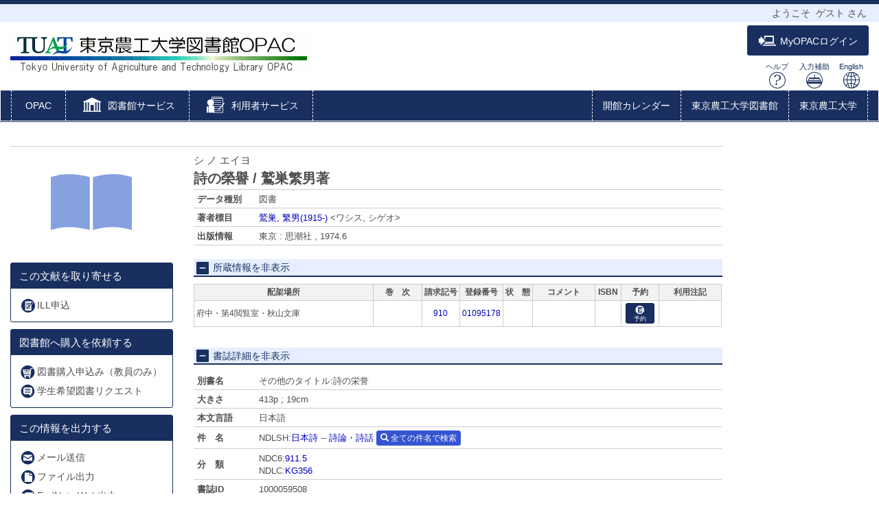

--- FILE ---
content_type: text/html; charset=utf-8
request_url: https://libwebservice.biblio.tuat.ac.jp/opac/opac_details/?reqCode=frombib&lang=0&amode=11&opkey=&bibid=1000059508&start=
body_size: 48569
content:





	

<!DOCTYPE html>
<html lang="ja">
<head>

	<!-- meta -->
	<meta charset="UTF-8">
	<meta http-equiv="X-UA-Compatible" content="IE=edge">
	<meta http-equiv="Content-Type" content="text/html; charset=utf-8" />
	<meta http-equiv="Content-Style-type" content="text/css" />
	<meta http-equiv="content-script-type" content="text/javascript" />
	<meta http-equiv="Pragma" content="no-cache" />
	<meta http-equiv="Cache-Control" content="no-cache" />
	<meta http-equiv="Cache-Control" content="no-store" />
	<meta http-equiv="Expires" content="0" />
	<meta name="ROBOTS" content="NONE" />
	<meta name="ROBOTS" content="NOINDEX,NOFOLLOW" />
	<meta name="ROBOTS" content="NOARCHIVE" />
	
		<meta name="viewport" content="width=device-width,initial-scale=1.0,minimum-scale=1.0">
	
	<meta name="description" content="Online Public Access Catalog">
	<!-- css: bootstrap mega menu -->
	<link rel="stylesheet" type="text/css" href="/media/css/yamm.css?20250303">
	<link rel="stylesheet" type="text/css" href="/media/css/yamm_custom.css?20250303">

	<!-- css: sidr for smartphone side menu -->
	<link rel="stylesheet" type="text/css" href="/media/css/jquery.sidr.light.css?20250303">
	<link rel="stylesheet" type="text/css" href="/media/css/jquery.sidr.light_custom.css?20250303">

	<!-- css: sidr for smartphone side menu -->
	<link rel="stylesheet" type="text/css" href="/media/js/owl/assets/owl.carousel.css?20250303">

	<!-- css: opac theme -->
	<link rel="stylesheet" type="text/css" href="/media/css/opac_icon.css?20250303">
	<link rel="stylesheet" type="text/css" href="/media/css/opac_icon_custom.css?20250303">
	<link rel="stylesheet" type="text/css" href="/media/css/opac_style.css?20250303">
	<link rel="stylesheet" type="text/css" href="/media/css/opac_style_custom.css?20250303">

	<!-- HTML5 shim and Respond.js for IE8 support of HTML5 elements and media queries -->
	<!-- WARNING: Respond.js doesn't work if you view the page via file:// -->
	<!--[if lt IE 9]>
		<script src="https://oss.maxcdn.com/html5shiv/3.7.2/html5shiv.min.js"></script>
		<script src="https://oss.maxcdn.com/respond/1.4.2/respond.min.js"></script>
	<![endif]-->

	

	<link rel="shortcut icon" href="/media/img/favicon.ico" />

	<script type="text/javascript">
	//<![CDATA[
		 var media_url="/media/"; // MEDIA_URL
	 //]]>
	</script>
	
	



	
	<link href="/media/css/opac_common.css?20250303" rel="stylesheet" type="text/css" />
	<link href="/media/css/opac_common_custom.css?20250303" rel="stylesheet" type="text/css" />

	<link href="/media/css/opac_005.css?20250303" rel="stylesheet" type="text/css" />
	<link href="/media/css/opac_005_custom.css?20250303" rel="stylesheet" type="text/css" />
	<link href="/media/css/remodal-default-theme.css?20250303" rel="stylesheet" type="text/css" />
	<link href="/media/css/remodal-default-theme_custom.css?20250303" rel="stylesheet" type="text/css" />
	<link href="/media/css/remodal.css?20250303" rel="stylesheet" type="text/css" />
	<link href="/media/css/remodal_custom.css?20250303" rel="stylesheet" type="text/css" />
	
	<link href="/media/css/dataTables.bootstrap4.css?20250303" rel="stylesheet" type="text/css" />
	<link href="/media/css/dataTables.bootstrap4_custom.css?20250303" rel="stylesheet" type="text/css" />
	<link href="/media/css/jquery.dataTables.css?20250303" rel="stylesheet" type="text/css" />
	<link href="/media/css/jquery.dataTables_custom.css?20250303" rel="stylesheet" type="text/css" />



	



	<link rel="canonical" href="https://libwebservice.biblio.tuat.ac.jp/opac/opac_link/bibid/1000059508">
	
	<script type="text/javascript">
	//<![CDATA[
		var media_url="/media/"; // MEDIA_URL
	//]]>
	</script>
	<script type="text/javascript" src="/media/js/jquery.min.js?20250303" charset="UTF-8"></script>
	<script>jQuery.ajaxPrefilter( function( s ) { if ( s.crossDomain ) { s.contents.script = false; } } );</script>
	<script type="text/javascript" src="/media/js_c/jquery-ui.min.js?20250303" charset="UTF-8"></script>
	<script type="text/javascript" src="/media/js_c/longPressBlocker.js?20250303" charset="UTF-8"></script>
	<script type="text/javascript" src="/media/js_c/opac_common.js?20250303" charset="UTF-8"></script>
	<script type="text/javascript" src="/media/js_c/overlib.js?20250303" charset="UTF-8"></script>
	<script type="text/javascript" src="/media/js_c/wordBreak.js?20250303" charset="UTF-8"></script>
	<script type="text/javascript" src="/media/js_c/jquery.ajaxSuggest.1.5.4.js" charset="utf-8"></script>
	<script type="text/javascript" src="/media/js_c/opac_search.js?20250303" charset="UTF-8"></script>
	<!-- Include all compiled plugins (below), or include individual files as needed -->
	<script type="text/javascript" src="/media/js/bootstrap.min.js?20250303" charset="utf-8"></script>
	<!-- Multiple Carousel owl-carousel jQuery plugin-->
	<script type="text/javascript" src="/media/js/owl/owl.carousel.min.js?20250303" charset="utf-8"></script>
	<!--Match Box Height-->
	<script type="text/javascript" src="/media/js/jquery.matchHeight.js?20250303" charset="utf-8"></script>
	<!-- To This Page Top -->
	<script type="text/javascript" src="/media/js/pagetop.js?20250303" charset="utf-8"></script>

	<script type="text/javascript" src="/media/js_c/remodal.min.js?20250303" charset="utf-8"></script>
	<script type="text/javascript" src="/media/js_c/opac_details.js?20250303" charset="UTF-8"></script>
	<script type="text/javascript" src="/media/js_c/hatena-bookmark.js?20250303" charset="UTF-8"></script>
	<script type="text/javascript" src="/media/js/jquery.sidr.js?20250303" charset="utf-8"></script>
	
	
	<script type="text/javascript" src="/media/js_c/jquery.dataTables.js?20250303"></script>
	



	














<!-- title -->
<title>OPAC</title>
</head>

<body class="opac_ja">
<div id="sidr-wrapper">
<!-- header -->
	<header id="header" class="hidden-print">
		<div class="loginname_block">
			<div class="container-fluid">
				ようこそ&nbsp;&nbsp;<span id="dispname">ゲスト</span>&nbsp;さん
			</div>
		</div>
		<div class="container-fluid">
			<div class="row">
				<div class="col-xs-7 col-md-7"><h1 id="logo"><a href="/opac/opac_search/?lang=0"><img src="/media/img/opac_logo_alpha.png" srcset="/media/img/opac_logo_alpha.png 1x, /media/img/opac_logo_alpha@2x.png 2x" alt="東京農工大学" class="img-responsive" /></a></h1></div>
				<div class="col-xs-5 col-md-5">
					<span class="us_login_btn">
						
							<button id="btn-login" type="button" class="btn btn-login pull-right" onclick="location.href='/opac/opac_details/?loginMode=disp&amp;lang=0&amp;amode=11&amp;cmode=0&amp;bibid=1000059508&amp;opkey=&amp;start=&amp;srvce=0&amp;u_mode=0'"><span class="icon-opac_login size-large"></span>MyOPACログイン</button>
					   	
					</span>
					<div id="header-help-nav" class="clearfix">
						<a href="/media/htm/help/c_jp/index.html"  onclick="HelpClick(this.href);return false;" id="nav-help" class="btn">ヘルプ<br /><span class="icon-opac_help size-large"></span></a>
						<a href="/media/htm/opac_keyboard.html" onclick="MojiOpen(this.href);return false;" id="nav-input" class="btn hidden-xs">入力補助<br /><span class="icon-opac_input size-large"></span></a>
						<a href="/opac/opac_search/" onclick="LangChange(this.href, '0');return false;" id="nav-english" class="btn">English<br /><span class="icon-opac_english size-large"></span></a>
					</div>
				</div>
			</div>
		</div>
	</header>

<!-- navigation -->

	<nav id="global-nav" class="navbar navbar-inverse yamm clearfix hidden-print" role="navigation">
		<div class="container-fluid">
			<div class="navbar-header opac-left-menu">
				
				<div class="navbar-brand text-only"><a class="navbar-brand-btn" href="/opac/opac_search/?lang=0">OPAC</a></div>
				

				<div class="dropdown yamm-fw navbar-brand">
					<a href="#" id="lib_service" class="dropdown-toggle navbar-brand-btn" data-toggle="dropdown" role="button" aria-haspopup="true" aria-expanded="false">
					<span class="icon-opac_library size-large"></span> <span class="nav-text">図書館サービス</span></a>

					<ul class="dropdown-menu" aria-labelledby="lib_service" id="lib_service-menu">
						<li>
							<div class="yamm-content">
								<div class="row">
									
									
									
										
											
												
												<ul class="col-lg-4">
												
													<li><a href="/opac/newbook/?lang=0&amp;codeno=1">図書新着案内</a></li>
												
													<li><a href="/opac/serialtitle/?lang=0&amp;codeno=4">雑誌タイトルリスト</a></li>
												
													<li><a href="/opac/avtitle/?lang=0&amp;codeno=5">AV資料タイトルリスト</a></li>
												
											
										
									</ul>
									
									
								</div>
							</div>
						</li>
					</ul><!--/.dropdown-menu-->
				</div><!--/.dropdown-->

				<div class="dropdown yamm-fw navbar-brand">
					<a href="#" id="us_service" class="dropdown-toggle navbar-brand-btn" data-toggle="dropdown" role="button" aria-haspopup="true" aria-expanded="false">
					<span class="icon-opac_user-service size-large"></span> <span class="nav-text">利用者サービス</span></a>
					<ul class="dropdown-menu" aria-labelledby="us_service" id="us_service-menu">
						<li>
							<div class="yamm-content">
								<div class="row">
									
									
										
										
											
												
													
													<ul class="col-lg-4">
													
														<li><a href="/opac/odr_stat/?lang=0">貸出・予約状況照会</a></li>
													
														<li><a href="/opac/ill/?lang=0">文献複写・貸借申込み</a></li>
													
														<li><a href="/opac/ill/?reqCode=list&amp;lang=0">文献複写・貸借申込み状況照会</a></li>
													
												
											
												
													
														</ul>
													
													<ul class="col-lg-4">
													
														<li><a href="/opac/bok/?lang=0">図書購入申込み（教員のみ）</a></li>
													
														<li><a href="/opac/bok/?reqCode=list&amp;lang=0">図書購入申込み状況照会（教員のみ）</a></li>
													
														<li><a href="/opac/bok_req/?lang=0">学生希望図書リクエスト</a></li>
													
														<li><a href="/opac/bok_req/?reqCode=list&amp;lang=0">学生希望図書リクエスト状況照会</a></li>
													
												
											
												
													
														</ul>
													
													<ul class="col-lg-4">
													
														<li><a href="/opac/password/?lang=0">パスワード変更</a></li>
													
														<li><a href="/opac/mail/?lang=0">メールアドレス登録・変更・削除</a></li>
													
												
											
										</ul>
										
										
									
								</div>
							</div>
						</li>
					</ul><!--/.dropdown-menu-->
				</div><!--/.dropdown-->
			</div><!--/.opac-left-menu-->

			
				
					<div class="navbar-header">
						<button type="button" class="navbar-toggle collapsed navbar-toggle-btn" data-toggle="collapse" data-target="#opac-extra-link-menu" aria-expanded="false">
							<span class="glyphicon glyphicon-option-horizontal"></span>
							<span class="nav-text hidden-md hidden-lg">その他</span>
						</button>
					</div>
					<div class="collapse navbar-collapse" id="opac-extra-link-menu">
						<ul class="nav navbar-nav opac-right-menu">
							
								<li>
									<a href="/opac/calendar/?lang=0" onclick="SubWinOpen(this.href,'rel_header1_pop',500,800);return false;">開館カレンダー</a>
								</li>
							
								<li>
									<a href="https://www.library.tuat.ac.jp/" target="_blank" rel="noopener noreferrer">東京農工大学図書館</a>
								</li>
							
								<li>
									<a href="https://www.tuat.ac.jp/" target="_blank" rel="noopener noreferrer">東京農工大学</a>
								</li>
							
						</ul><!--/.opac-right-menu-->
					</div><!--/#opac-extra-link-menu-->
				
			
		</div>
	</nav>
<!-- /navigation -->


<script type="text/javascript">
$(document).ready(function(){
	<!--ボックスの高さを揃える-->
	$('.panel-body').matchHeight();

	$("#lib_service").click(function(event){
		<!--ハンバーガーメニューのプルダウンが開いているときにメニュークリックされたら-->
		if($('#opac-extra-link-menu').hasClass('collapse in')) {
		<!--閉じるだけして抜ける-->
		$('#opac-extra-link-menu').collapse('hide');
		event.preventDefault();
		}
	});
	$("#us_service").click(function(event){
		<!--ハンバーガーメニューのプルダウンが開いているときにメニュークリックされたら-->
		if($('#opac-extra-link-menu').hasClass('collapse in')) {
		<!--閉じるだけして抜ける-->
		$('#opac-extra-link-menu').collapse('hide');
		event.preventDefault();
		}
	});
	$('#global-nav').on('shown.bs.dropdown', function() {
		$('.dropdown-backdrop').remove();
	});
});
</script>



<div id="dialog_search" class="head_search"></div><!-- /dialog -->
	<div id="content-wrapper">
		
	
	<form id="search_head" method="post" onsubmit="return false;">
		<div style='display:none'><input type='hidden' name='csrfmiddlewaretoken' value='55e9067114f8320f7f6555b8eaec318a' /></div>
		<input type="hidden" name="lang" value="0" />
		<input type="hidden" name="opkey" value="" />
		<input type="hidden" name="tikey" value="" />
		<input type="hidden" name="reqCode" value="frombib" />
		<input type="hidden" name="smode" value="0" />
		<input type="hidden" name="amode" value="11" />
		<input type="hidden" name="appname" value="Chrome" />
		<input type="hidden" name="version" value="131.0.0.0" />
		<input type="hidden" name="cmode" value="0" />
		<input type="hidden" name="NII_BOOK_CD" value="10" />
		<input type="hidden" name="NII_SERIAL_CD" value="20" />
		
		
	</form>

		<div id="contens">
			<div class="container-fluid maCont clearfix">



	
	
	
	
	
	
	
	
	
	
	
	
	
		
	

	
		<script type="text/javascript">
			var currentWidth = document.documentElement.clientWidth;

			$(document).ready(function(){
				linkMake(200, "more");
				
					$('#library-information').on('hidden.bs.collapse', function () {
						if ($(this).attr("class") == "collapse") {
							$("#library-information-btn span").eq(1).text("所蔵情報を表示");
							$("#library-information-btn span").eq(0).addClass("icon-opac_open-2");
							$("#library-information-btn span").eq(0).removeClass("icon-opac_close-2");
						}
					});
					$('#library-information').on('shown.bs.collapse', function () {
						if ($(this).attr("class") == "collapse in") {
							$("#library-information-btn span").eq(1).text("所蔵情報を非表示");
							$("#library-information-btn span").eq(0).addClass("icon-opac_close-2");
							$("#library-information-btn span").eq(0).removeClass("icon-opac_open-2");
						}
					});
				
				$('#bb_info_table').on('hidden.bs.collapse', function () {
					$("#bb_info_table-btn span").eq(1).text("書誌詳細を表示");
					$("#bb_info_table-btn span").eq(0).addClass("icon-opac_open-2");
					$("#bb_info_table-btn span").eq(0).removeClass("icon-opac_close-2");
				});
				$('#bb_info_table').on('shown.bs.collapse', function () {
					$("#bb_info_table-btn span").eq(1).text("書誌詳細を非表示");
					$("#bb_info_table-btn span").eq(0).addClass("icon-opac_close-2");
					$("#bb_info_table-btn span").eq(0).removeClass("icon-opac_open-2");
				});
				<!--ボックスの高さを揃える-->
				$('.panel-body').matchHeight();
				$('.search-column').matchHeight();
			});
		</script>

		<script type="text/javascript">
			$(document).ready(function () {
				// コンテンツの位置を記憶する用
				var history_sidr_place = 0;

				$('#only-click,.only-click').sidr({
					name: 'drawer-menu',
					bind: 'click',
					body: '#sidr-wrapper',
					onOpen: function(){
						// コンテンツのスクロール位置を記憶しておく
						history_sidr_place = $(window).scrollTop();
						// ドロワーボタンを非表示
						$('#only-click').addClass('hide');
						 // 壁を表示
						$('#wall').removeClass('hide');
					},
					// 開いた後に実行
					onOpenEnd: function(){
						// コンテンツをスクロール分ずらして元の位置を再現
						$('#sidr-wrapper').css({'top': -history_sidr_place});
					},
					onClose: function () {
					},
					// 閉じた後に実行
					onCloseEnd: function(){
						// コンテンツのずれを解除
						$('#sidr-wrapper').css({'top': 0});
						// コンテンツをスクロールして元の位置を再現
						$('html,body').animate({ scrollTop: history_sidr_place }, 0);
						// 壁を隠す
						$('#wall').addClass('hide');
						// ドロワーボタンを表示
						$('#only-click').removeClass('hide');
					}
				});
			});

			
				$( window ).resize(function () {
					var w = document.documentElement.clientWidth;
					if (currentWidth != w) {
						currentWidth = w;
						if (window.innerWidth > 767) {
							$('.sidr').css('position', 'static');
							if ($("#sidr-wrapper").hasClass("sidr-open")) {
								// 既にスライダーを開いていた場合はスライダーを閉じる
								$.sidr('close', 'drawer-menu');
							}
						} else {
							$('.sidr').css('position', 'fixed');
						}
					}
				});
			
		</script>
		
		
			
 
		
	

	<div id="content">
		
			<!-- 壁 -->
	        <div class="wall hide" id="wall"></div>
			<div class="row">
				
				<div class="left-column col-xs-12 col-sm-12 col-md-10">
					<div class="book-detail-header">
						












	



<div class="book-detail-nav">
	
	
	
</div> 
					</div><!--/.book-detail-header-->
					<div class="row">
						<div class="col-xs-12 col-sm-3 hidden-print">
							
								
								














	






	
	
		<div class="book-detail-cover">
			<span class="icon-opac_book-2"></span>
		</div>
	


<div class="book-detail-regist">
	
</div>

<div class="book-detail-preview">
	
	
</div>


	<!-- webillでは出力しない-->
		<div class="sns-vertical clearfix">
			
			
			
			
		</div>
	<!-- /webillでは出力しない-->


<!-- webillでは出力しない-->
	<div id="drawer-menu">
		<a class="btn-facet-close only-click hidden-md hidden-sm hidden-lg" href="#drawer-menu"><span class="glyphicon glyphicon-remove"></span>CLOSE</a>
		
			
			<div class="panel panel-primary">
				<div class="panel-heading">
					<h3 class="panel-title">この文献を取り寄せる</h3>
				</div>
				<div class="panel-body">
					<ul class="list-group">
						<li>
							<a href="/opac/ill/?lang=0&amp;cit=%E8%A9%A9%E3%81%AE%E6%A6%AE%E8%AD%BD&amp;ncid=BN04676481&amp;auth=%E9%B7%B2%E5%B7%A3%2C%20%E7%B9%81%E7%94%B7&amp;edit=&amp;publish=%E6%80%9D%E6%BD%AE%E7%A4%BE&amp;series=&amp;issn=&amp;isbn=&amp;srvce=B&amp;vlno=&amp;year=&amp;act=local&amp;placeid=&amp;lcbibid=1000059508&amp;opac_reqCode=frombib&amp;opac_amode=11&amp;opac_bibid=1000059508&amp;opac_key=&amp;opac_start=&amp;opac_place=&amp;opac_srmode=&amp;opac_srvce=0&amp;opac_check=&amp;opac_listnum=&amp;opac_cmode=0" class="">
								<span class="icon-opac_reservation-3"></span>ILL申込
							</a>
						</li>
					</ul>
				</div>
			</div><!--./panel-->
		
		
			
			<div class="panel panel-primary">
				<div class="panel-heading">
					<h3 class="panel-title">図書館へ購入を依頼する</h3>
				</div>
				<div class="panel-body">
					<ul class="list-group">
						
							
								<li>
									<a href="/opac/bok/?lang=0&amp;bibid=1000059508&amp;isbn=&amp;tr=%E8%A9%A9%E3%81%AE%E6%A6%AE%E8%AD%BD&amp;pbtr=&amp;ed=&amp;al=%E9%B7%B2%E5%B7%A3%2C%20%E7%B9%81%E7%94%B7&amp;pub=%E6%80%9D%E6%BD%AE%E7%A4%BE&amp;pyear=1974&amp;vol=&amp;opac_reqCode=frombib&amp;opac_amode=11&amp;opac_bibid=1000059508&amp;opac_key=&amp;opac_start=&amp;opac_place=&amp;opac_srmode=&amp;opac_srvce=0&amp;opac_check=&amp;opac_listnum=&amp;opac_cmode=0" class="">
										<span class="icon-opac_buy"></span>図書購入申込み（教員のみ）
									</a>
								</li>
							
						
						
							
								<li>
									<a href="/opac/bok_req/?lang=0&amp;bibid=1000059508&amp;isbn=&amp;tr=%E8%A9%A9%E3%81%AE%E6%A6%AE%E8%AD%BD&amp;pbtr=&amp;ed=&amp;al=%E9%B7%B2%E5%B7%A3%2C%20%E7%B9%81%E7%94%B7&amp;pub=%E6%80%9D%E6%BD%AE%E7%A4%BE&amp;pyear=1974&amp;vol=&amp;opac_reqCode=frombib&amp;opac_amode=11&amp;opac_bibid=1000059508&amp;opac_key=&amp;opac_start=&amp;opac_place=&amp;opac_srmode=&amp;opac_srvce=0&amp;opac_check=&amp;opac_listnum=&amp;opac_cmode=0" class="">
										<span class="icon-opac_comment"></span>学生希望図書リクエスト
									</a>
								</li>
							
						
					</ul>
				</div>
			</div><!--./panel-->
		

		
			<div class="panel panel-primary">
				<div class="panel-heading">
					<h3 class="panel-title">この情報を出力する</h3>
				</div>
				<div class="panel-body">
					<ul class="list-group">
						
						 
							<li>
								<a href="/opac/opac_mailsend/?lang=0&amp;list_bibid=1000059508&amp;list_datatype=10&amp;check=1" onclick="SubWinOpen(this.href,'mailsend_pop',450,600);return false;">
									<span class="icon-opac_mail"></span>メール送信
								</a>
							</li>
						
						 
							<li>
								<a href="/opac/opac_fileout/?lang=0&amp;list_bibid=1000059508&amp;list_datatype=10&amp;check=1" onclick="SubWinOpen(this.href,'fileout_pop',450,400);return false;">
									<span class="icon-opac_file"></span>ファイル出力
								</a>
							</li>
						
						
						 
							<li>
								<a href="/opac/opac_endnote/?lang=0&amp;list_bibid=1000059508&amp;list_datatype=10&amp;check=1" onclick="SubWinOpen(this.href,'endnote_pop',450,400);return false;">
									<span class="icon-opac_endnote"></span>EndNote Web出力
								</a>
							</li>
						
						
						 
							<li>
								<a href="/opac/opac_mendeley/?lang=0&amp;list_bibid=1000059508&amp;list_datatype=10&amp;check=1" onclick="SubWinOpen(this.href,'mendeley_pop',335,800);return false;" title="Add this article to your Mendeley library">
									<img src="https://www.mendeley.com/graphics/mendeley.png" class="mendeley-btn" />Mendeley出力
								</a>
							</li>
						
						
					</ul>
				</div>
			</div>
		

		
			<script type="text/javascript">
				$(function(){
					$("#page-url").val("https://libwebservice.biblio.tuat.ac.jp/opac/opac_link/bibid/1000059508");
					$("#page-url").on("keydown", function(e){
						if (e.keyCode == "13") {
							return false;
						}
					});
				});

				function copyUrlField(){
					var copyurl = document.getElementById("page-url");
					var range,
						selection;

					if (navigator.userAgent.match(/ipad|iphone/i)) {
						// iOS
						range = document.createRange();
						range.selectNodeContents(copyurl);
						selection = window.getSelection();
						selection.removeAllRanges();
						selection.addRange(range);
						copyurl.setSelectionRange(0, copyurl.value.length);
						document.execCommand('copy');
						selection.removeAllRanges();
					} else {
			        	// PC, Android
						copyurl.select();
						document.execCommand('copy');
						copyurl.blur();
					}
					alert("クリップボードにコピーしました。");
				}
			</script>
			<div class="panel panel-primary">
				<div class="panel-heading">
					<h3 class="panel-title">このページのリンク</h3>
				</div>
				<div class="panel-body">
					<form>
						<input id="page-url" class="page-url-input" name="page-url" value="" type="url" readonly="readonly">
						<button type="button" class="btn btn-primary page-url-btn" onclick="copyUrlField();">コピー</button>
					</form>
					
				</div>
			</div><!--./panel-->
		

		
		
			<div class="panel panel-primary">
				<div class="panel-heading">
					<h3 class="panel-title"><span class="icon-book-search"></span>他の検索サイト</h3>
				</div>
				<div class="panel-body panel-primary">
					<ul class="list-group">
						
							<li><a href="https://ci.nii.ac.jp/books/openurl/query?ctx_ver=Z39.88-2004&amp;url_ver=Z39.88-2004&amp;rft_id=info:ncid/BN04676481" target="_blank" rel="noopener noreferrer"><span class="icon-opac_search-2"></span>CiNii Books</a></li>
						
							<li><a href="https://ndlsearch.ndl.go.jp/api/openurl?rft.jtitle=%E8%A9%A9%E3%81%AE%E6%A6%AE%E8%AD%BD" target="_blank" rel="noopener noreferrer"><span class="icon-opac_search-2"></span>国立国会図書館サーチ</a></li>
						
							<li><a href="http://www.google.co.jp/search?hl=ja&amp;q=%E8%A9%A9%E3%81%AE%E6%A6%AE%E8%AD%BD" target="_blank" rel="noopener noreferrer"><span class="icon-opac_search-2"></span>Google</a></li>
						
							<li><a href="http://scholar.google.co.jp/scholar?hl=ja&amp;q=%E8%A9%A9%E3%81%AE%E6%A6%AE%E8%AD%BD" target="_blank" rel="noopener noreferrer"><span class="icon-opac_search-2"></span>Google Scholar</a></li>
						
					</ul>
				</div>
			</div><!--./panel-->
		
		<a class="btn-facet-close only-click hidden-md hidden-sm hidden-lg" href="#drawer-menu"><span class="glyphicon glyphicon-remove"></span>CLOSE</a>
	</div>
<!-- /webillでは出力しない-->
							
						</div>
						<div class="col-xs-12 col-sm-9">
							<div class="btn-facet-pull hidden-md hidden-sm hidden-lg">
								<a id="only-click" href="#drawer-menu">&raquo;&nbsp;</a>
							</div>
							<hr class="solid-border hidden-md hidden-sm hidden-lg" />
							
								
								













	<div id="book-stamp" class="book-detail-label clearfix">
		<script type="text/javascript">
			get_recommend_stamp('/opac/opac_stamp/?lang=0&opkey=&bibid=1000059508&isbn=&issn=&place=&kind=BBBOOK', 'book-stamp');
		</script>
	</div><!--/.book-detail-label-->



<h2 class="book-title">
	
	
	
	
		
			<span class="book-title-kana">
				
				シ ノ エイヨ
			</span>
			<br />
		
	

	
	<span class="book-title-trd">詩の榮譽 / 鷲巣繁男著</span>

	
	

	
	
	
</h2><!--/.book-title-->


<table class="book-detail-table">
	<tbody>
		
			
				
				<tr>
					<th class="DATATYPE">データ種別</th>
					<td class="DATATYPE">図書</td>
				</tr>
			
		
			  
				<tr>
					<th class="AHDNG">
						
							著者標目
						
					</th>
					<td class="AHDNG"><span class="more"><!--
						--><!--
							--><!--
							--><!--
								--><a href="/opac/opac_search/?reqCode=fromsrch&amp;lang=0&amp;amode=2&amp;smode=1&amp;con1_exp=alkey&amp;kywd1_exp=%23%E9%B7%B2%E5%B7%A3%20%E7%B9%81%E7%94%B7&amp;con2_exp=alkey&amp;con3_exp=pubkey&amp;disp_exp=20">鷲巣, 繁男(1915-)</a><!--
								--><!--
								--> &lt;ワシス, シゲオ&gt;<!--
							--><!--
						-->
					</span></td>
				</tr>
			
		
			
				
				<tr>
					<th class="PUBLICATION">出版情報</th>
					<td class="PUBLICATION"><span class="more">東京 : 思潮社 , 1974.6</span></td>
				</tr>
			
		
	</tbody>
</table>


	
	

	
	

	
	



<form id="linker" action="">
	<input type="hidden" name="h_type" value="10" />
	<input type="hidden" name="h_jf" value="1" />
	<input type="hidden" name="h_trd" value="詩の榮譽 / 鷲巣繁男著" />
	<input type="hidden" name="h_trr" value="シ ノ エイヨ" />
	<input type="hidden" name="h_tr" value="詩の榮譽" />
	
		<input type="hidden" name="h_author1" value="鷲巣, 繁男" />
		<input type="hidden" name="h_author_l1" value="鷲巣" />
		<input type="hidden" name="h_author_f1" value="繁男" />
	
	<input type="hidden" name="h_pub" value="思潮社" />
	<input type="hidden" name="h_place" value="東京" />
	<input type="hidden" name="h_pubdt" value="1974.6" />
	<input type="hidden" name="h_year" value="1974" />
	<input type="hidden" name="h_ed" value="" />
	<input type="hidden" name="h_page" value="413p" />
	<input type="hidden" name="h_isbn" value="" />
	<input type="hidden" name="h_xisbn" value="" />
	<input type="hidden" name="h_issn" value="" />
	<input type="hidden" name="h_issn2" value="" />
	<input type="hidden" name="h_ncid" value="BN04676481" />
	<input type="hidden" name="h_bibid" value="1000059508" />
	
</form>

 
								

<div id="bk_list" class="bk_list">
	
	
	
	
	
	
	
	
	
	

	
	
	
		<style type="text/css">
			<!--
			  #book_bl_block_1000059508 . {display: none !important; border: none;}
			-->
		</style>
	

	
	
		<style type="text/css">
			<!--
			  #book_bl_block_1000059508 .AUTOLIB {display: none !important; border: none;}
			-->
		</style>
	

	
	
		<style type="text/css">
			<!--
			  #book_bl_block_1000059508 .VIRTUALSHELF {display: none !important; border: none;}
			-->
		</style>
	

	
	
		<h3 class="line-header-bg">
			<a id="library-information-btn" href="#library-information" data-toggle="collapse">
				<span class="icon-opac_close-2 size-small"></span>
				<span>所蔵情報を非表示</span>
			</a>
		</h3>
	

	<div id="book_bl_block_1000059508" style="display:block;">
		<div id="library-information" class="collapse in">
			
			
			  
				

				<div class="collapse in" id="collapse-can">
					<div class="overflow_block">
						<table class="library-info-table2">
							<tbody>
								<tr class="hidden-xs">
									
									
										
											<th class="LOCATION">配架場所</th>
										
									
										
											<th class="VOLUME">巻　次</th>
										
									
										
											<th class="CALLNO">請求記号</th>
										
									
										
											<th class="BARCODE">登録番号</th>
										
									
										
											<th class="CONDITION">状　態</th>
										
									
										
											<th class="COMMENTS">コメント</th>
										
									
										
											<th class="ISBN">ISBN</th>
										
									
										
											<th class="RESERVE">予約</th>
										
									
										
											<th class="RESTRICTION">利用注記</th>
										
									
								</tr>
								
									<tr class="library-info-data">
										
											  
												
												<td class="w-short-left LOCATION" data-title="配架場所">
													
														
															府中・第4閲覧室・秋山文庫
														
				        							
				    							</td>
											
										
											  
				    							<td class="w-short-left VOLUME" data-title="巻　次">
				        							<br />
				    							</td>
											
										
											  
												<td class="w-shorter CALLNO" data-title="請求記号"><!--
													--><!--
														--><!--
															--><!--
																--><!--
																--><!--
																--><!--
																	--><a class="no_link" onmouseover="return view_barcode('910','/');" onmouseout="return nd();">910</a><!--
																--><!--
																--><!--
																--><!--
															--><!--
														--><!--
													--><!--
												--></td>
											
										
											  
												<td class="w-shorter BARCODE" data-title="登録番号">
													
														
															<a href="/opac/opac_detail_book/?lang=0&amp;amode=11&amp;opkey=&amp;blkey=2082424&amp;bibid=1000059508&amp;start=&amp;place=&amp;listnum=" onclick="DisplayHoldDetail(this.href);return false;">01095178</a>
														
														
													
												</td>
											
										
											  
												<td class="w-shorter CONDITION" data-title="状　態">
													
														<span id="blstat_block_BL2082424"></span>
														<script type="text/javascript"> dispStatName('/opac/opac_blstat/', '50', '1', '1', 'BL2082424', '0', '1', '', '1', '', '0', '%E8%BF%94%E5%8D%B4%E6%9C%9F%E9%99%90', 'waiting...'); </script>
													
												</td>
											
										
											  
												<td class="w-short-left COMMENTS" data-title="コメント">
													<br />
												</td>
											
										
											  
												<td class="w-shorter ISBN" data-title="ISBN">
													<br />
												</td>
											
										
											  
												<td class="w-btn RESERVE hidden-xs visible-sm visible-md visible-lg" data-title="予約">
													<div class="btn-container">
														
															
																
																	<a href="/opac/odr/?lang=0&amp;blkey=2082424&amp;bibid=1000059508&amp;voletc=&amp;opac_reqCode=frombib&amp;opac_amode=11&amp;opac_bibid=1000059508&amp;opac_key=&amp;opac_start=&amp;opac_place=&amp;opac_srmode=&amp;opac_srvce=0&amp;opac_check=&amp;opac_listnum=&amp;opac_cmode=0" class="btn btn-primary btn-request">
																		<span class="icon-opac_reservation size-small"></span>予約
																	</a>
																
															
														
													</div>
												</td>
											
										
											  
												<td class="w-short-left RESTRICTION" data-title="利用注記">
													<br />
												</td>
											
										
										
											
										
											
										
											
										
											
										
											
										
											
										
											
										
											  
												<td class="w-btn RESERVE visible-xs hidden-sm hidden-md hidden-lg hide" data-title="予約">
													
														
															
																<a href="/opac/odr/?lang=0&amp;blkey=2082424&amp;bibid=1000059508&amp;voletc=&amp;opac_reqCode=frombib&amp;opac_amode=11&amp;opac_bibid=1000059508&amp;opac_key=&amp;opac_start=&amp;opac_place=&amp;opac_srmode=&amp;opac_srvce=0&amp;opac_check=&amp;opac_listnum=&amp;opac_cmode=0" class="btn btn-primary btn-request">
																	<span class="icon-opac_reservation size-small"></span>予約
																</a>
															
														
													
												</td>
											
										
											
										
									</tr>
								</tbody>
							
			  			</table>
			  		</div>
			  	</div>

				
			
		</div>
	</div>
</div> 
								
								












<script type="text/javascript">
	$(document).ready(function(){
		// 詳細情報表示制御
		if ($("#bb_info_table tbody").children().length
				|| $("#bib_detail_block #book-contents-wrapper").length
				|| $("#bib_detail_block  #openbd-contents-wrapper").length) {
			$("#bib_detail_block").removeClass("hide");
		}
	});
</script>

<div id="bib_detail_block" class="hide">
	<h3 class="line-header-bg">
		
		<a id="bb_info_table-btn" href="#bb_info_table" data-toggle="collapse">
			
				<span class="icon-opac_close-2 size-small"></span>
				<span>書誌詳細を非表示</span>
			
		</a>
	</h3>
	<div id="bb_info_table" class="bb_table collapse in">
		<table class="book-detail-table">
			<tbody>
				
					  
						<tr>
							<th class="BBVT">別書名</th>
							<td class="BBVT"><span class="more">その他のタイトル:詩の栄誉</span></td>
						</tr>
					
				
					
				
					
				
					  
						<tr>
							<th class="PHYS">大きさ</th>
							<td class="PHYS"><span class="more">413p ; 19cm</span></td>
						</tr>
					
				
					  
						<tr>
							<th class="LANGUAGE">本文言語</th>
							<td class="LANGUAGE"><span class="more">日本語</span></td>
						</tr>
					
				
					
				
					
				
					  
						<tr>
							<th class="BBSUBJECT">件　名</th>
							<td class="BBSUBJECT"><span class="more"><!--
								--><!--
									--><!--
									-->NDLSH:<!--
									--><!--
										--><!--
											--><!--
											--><a href="/opac/opac_search/?reqCode=fromsrch&amp;lang=0&amp;amode=2&amp;smode=1&amp;con1_exp=shkey&amp;kywd1_exp=%23%E6%97%A5%E6%9C%AC%E8%A9%A9&amp;con2_exp=alkey&amp;con3_exp=pubkey&amp;disp_exp=20">日本詩</a><!--
											--><!--
										--><!--
											--> -- <!--
											--><a href="/opac/opac_search/?reqCode=fromsrch&amp;lang=0&amp;amode=2&amp;smode=1&amp;con1_exp=shkey&amp;kywd1_exp=%23%E8%A9%A9%E8%AB%96%E3%83%BB%E8%A9%A9%E8%A9%B1&amp;con2_exp=alkey&amp;con3_exp=pubkey&amp;disp_exp=20">詩論・詩話</a><!--
											-->
												 <a href="/opac/opac_search/?reqCode=fromsrch&amp;lang=0&amp;amode=2&amp;smode=1&amp;con1_exp=shkey&amp;kywd1_exp=%E6%97%A5%E6%9C%AC%E8%A9%A9%20%E8%A9%A9%E8%AB%96%E3%83%BB%E8%A9%A9%E8%A9%B1&amp;con2_exp=alkey&amp;con3_exp=pubkey&amp;disp_exp=20" class="btn btn-xs btn-my"><span class="glyphicon glyphicon-search"></span>&nbsp;全ての件名で検索</a>
											   <!--
										--><!--
									--><!--
								-->
							</span></td>
						</tr>
					
				
					  
						<tr>
							<th class="BBCLS">分　類</th>
							<td class="BBCLS"><span class="more"><!--
								--><!--
									--><!--
									-->NDC6:<!--
									--><a href="/opac/opac_search/?reqCode=fromsrch&amp;lang=0&amp;amode=2&amp;smode=1&amp;con1_exp=clskey&amp;kywd1_exp=911.5&amp;con2_exp=alkey&amp;con3_exp=pubkey&amp;disp_exp=20">911.5</a><!--
								--><!--
									--><br /><!--
									-->NDLC:<!--
									--><a href="/opac/opac_search/?reqCode=fromsrch&amp;lang=0&amp;amode=2&amp;smode=1&amp;con1_exp=clskey&amp;kywd1_exp=KG356&amp;con2_exp=alkey&amp;con3_exp=pubkey&amp;disp_exp=20">KG356</a><!--
								-->
							</span></td>
						</tr>
					
				
					  
						<tr>
							<th class="BBBIBID">書誌ID</th>
							<td class="BBBIBID">1000059508</td>
						</tr>
					
				
					
				
					  
						<tr>
							<th class="NCID">NCID</th>
							<td>
								BN04676481
							</td>
						</tr>
					
				
			</tbody>
		</table>
		
			
			
		
			
			
		
			
			
		
			
			
		
			
			
		
			
			
		
			
			
		
			
			
		
			
			
		
			
			
		
			
			
		
			
			
		
	</div><!-- /bb_table-->
</div><!-- /#bib_detail_block --> 
							
							
							  
								<script type="text/javascript">
									$(function(){
										$('#simi_block').owlCarousel({
											item: 6,
											loop: false,
											center: false,
											margin: 30,
											stagePadding: 50,
											nav: true,
											dots: false,
											autoWidth: true,
											autoplay: false,
											navText: ["<span class='glyphicon glyphicon-menu-left'></span>","<span class='glyphicon glyphicon-menu-right'></span>"],
											
											    responsive:{
											        0:{
											            items:1,
											            nav: false,
											        },
											        446:{
											            items:2,
											            nav: false,
											        },
											        627:{
											            items:3,
											            nav: false,
											        },
											        768:{
											            items:2,
											        },
											        834:{
											            items:3,
											        },
											        
														992:{
												            items:3,
												        },
												        1290:{
												        	items:4,
												        },
												        1584:{
												        	items:5,
												        },
												        1865:{
												        	items:6,
												        }
											        
											    },
												responsiveRefreshRate : 200,
											
										});
										
									});
								</script>

								<h3 class="line-header hidden-print">
									<span class="icon-opac_arrow-relate size-small"></span>&nbsp;類似資料
								</h3>
								<!--new-books carousel-->
								<div id="simi_block" class="owl-carousel related-books hidden-print">
									
										<div class="carousel-container">
											<span class="related-book-num">1</span>
											
												<br />
											
											<div class="related-book-name">
												
													<a href="/opac/opac_details/?reqCode=frombib&amp;lang=0&amp;amode=11&amp;opkey=&amp;bibid=1000069675&amp;start=" onclick="move_detailpage(this.href); return false;">詩と批評 / 月村敏行著</a>
												
											</div>
											
										</div>
									
										<div class="carousel-container">
											<span class="related-book-num">2</span>
											
												<br />
											
											<div class="related-book-name">
												
													<a href="/opac/opac_details/?reqCode=frombib&amp;lang=0&amp;amode=11&amp;opkey=&amp;bibid=1000060141&amp;start=" onclick="move_detailpage(this.href); return false;">島の幻をめぐって / 飯島耕一著</a>
												
											</div>
											
										</div>
									
										<div class="carousel-container">
											<span class="related-book-num">3</span>
											
												<br />
											
											<div class="related-book-name">
												
													<a href="/opac/opac_details/?reqCode=frombib&amp;lang=0&amp;amode=11&amp;opkey=&amp;bibid=1000075347&amp;start=" onclick="move_detailpage(this.href); return false;">詩の根拠 : 清水昶評論集 / 清水昶著</a>
												
											</div>
											
										</div>
									
										<div class="carousel-container">
											<span class="related-book-num">4</span>
											
												<br />
											
											<div class="related-book-name">
												
													<a href="/opac/opac_details/?reqCode=frombib&amp;lang=0&amp;amode=11&amp;opkey=&amp;bibid=1000059255&amp;start=" onclick="move_detailpage(this.href); return false;">詩の言葉・詩の時代 / 三木卓著</a>
												
											</div>
											
										</div>
									
										<div class="carousel-container">
											<span class="related-book-num">5</span>
											
												<br />
											
											<div class="related-book-name">
												
													<a href="/opac/opac_details/?reqCode=frombib&amp;lang=0&amp;amode=11&amp;opkey=&amp;bibid=1000062030&amp;start=" onclick="move_detailpage(this.href); return false;">詩の逆説 / 入沢康夫著</a>
												
											</div>
											
										</div>
									
										<div class="carousel-container">
											<span class="related-book-num">6</span>
											
												<br />
											
											<div class="related-book-name">
												
													<a href="/opac/opac_details/?reqCode=frombib&amp;lang=0&amp;amode=11&amp;opkey=&amp;bibid=1000062683&amp;start=" onclick="move_detailpage(this.href); return false;">詩的弾道 / 北川透著</a>
												
											</div>
											
										</div>
									
										<div class="carousel-container">
											<span class="related-book-num">7</span>
											
												<br />
											
											<div class="related-book-name">
												
													<a href="/opac/opac_details/?reqCode=frombib&amp;lang=0&amp;amode=11&amp;opkey=&amp;bibid=1000069389&amp;start=" onclick="move_detailpage(this.href); return false;">詩的火線 / 北川透著</a>
												
											</div>
											
										</div>
									
										<div class="carousel-container">
											<span class="related-book-num">8</span>
											
												<br />
											
											<div class="related-book-name">
												
													<a href="/opac/opac_details/?reqCode=frombib&amp;lang=0&amp;amode=11&amp;opkey=&amp;bibid=1000069430&amp;start=" onclick="move_detailpage(this.href); return false;">言葉の出現 / 大岡信著</a>
												
											</div>
											
										</div>
									
										<div class="carousel-container">
											<span class="related-book-num">9</span>
											
												<br />
											
											<div class="related-book-name">
												
													<a href="/opac/opac_details/?reqCode=frombib&amp;lang=0&amp;amode=11&amp;opkey=&amp;bibid=1000070051&amp;start=" onclick="move_detailpage(this.href); return false;">詩の荒野より / 清水昶著</a>
												
											</div>
											
										</div>
									
										<div class="carousel-container">
											<span class="related-book-num">10</span>
											
												<br />
											
											<div class="related-book-name">
												
													<a href="/opac/opac_details/?reqCode=frombib&amp;lang=0&amp;amode=11&amp;opkey=&amp;bibid=1000058070&amp;start=" onclick="move_detailpage(this.href); return false;">詩・日常のさいはての領域 / 中村稔著</a>
												
											</div>
											
										</div>
									
								</div>
							

							

							
							
							
						</div><!--/.col-->
					</div><!--/.row-->
				</div><!--/.col-->
				<!--サブ：右カラム-->
				
					<div class="hidden-print col-xs-12 col-sm-12 col-md-2">
						
							
							<div class="tag-info tag_1000059508"></div>
							<div class="remodal" data-remodal-id="opac_add_tag" id="tag_dialog"></div>
							<script type="text/javascript">DisplayTagDetail('tag_1000059508', '/opac/opac_tag/detail/?lang=0&amp;datakey=BB1000059508&amp;ref=/opac/opac_details/%3Flang%3D0%26amode%3D11%26cmode%3D0%26bibid%3D1000059508%26opkey%3D%26start%3D%26srvce%3D0%26u_mode%3D0');</script>
						
						
						
						
					</div><!--/.col-->
				
			</div><!--/.row-->
			<div class="row">
				<div class="col-xs-12 col-md-10">
					<div class="book-detail-nav book-detail-nav-footer">
						
						
					</div><!--/.book-detail-nav-->
				</div>
			</div>
		
	</div>

	

	



			</div><!-- /maCont -->
		</div><!-- /contens -->
	</div><!-- /content-wrapper -->
	



















<div id="opac_detail_aera"></div><!-- この行だけは消してはいけない -->

<footer id="footer" class="hidden-print">
	<nav id="footer-nav">
		<div class="container-fluid hidden-sm hidden-xs">
			<!-- library-service -->
				
				<div class="library-service fnav">
					<p class="title"><span class="icon-opac_library"></span> 図書館サービス</p>
					
						
							
								
									<ul>
								

								
									<li><a href="/opac/newbook/?lang=0&amp;codeno=1">図書新着案内</a></li>
								
									<li><a href="/opac/serialtitle/?lang=0&amp;codeno=4">雑誌タイトルリスト</a></li>
								
									<li><a href="/opac/avtitle/?lang=0&amp;codeno=5">AV資料タイトルリスト</a></li>
								
								</ul>
							
						
					
				</div><!-- /.library-service -->
				

			<!-- library service end -->
				<!-- user-service -->
				<div class="user-service fnav fnav-line">
					
					
						
							
								<p class="title"><span class="icon-opac_user-service"></span> 利用者サービス</p>
									
										
											
												<ul>
											

											
												<li class="0"><a href="/opac/odr_stat/?lang=0">貸出・予約状況照会</a></li>
											
												<li class="0"><a href="/opac/ill/?lang=0">文献複写・貸借申込み</a></li>
											
												<li class="0"><a href="/opac/ill/?reqCode=list&amp;lang=0">文献複写・貸借申込み状況照会</a></li>
											
											</ul>
										
									
										
											
												<ul class="fnav-line">
											

											
												<li class="1"><a href="/opac/bok/?lang=0">図書購入申込み（教員のみ）</a></li>
											
												<li class="1"><a href="/opac/bok/?reqCode=list&amp;lang=0">図書購入申込み状況照会（教員のみ）</a></li>
											
												<li class="1"><a href="/opac/bok_req/?lang=0">学生希望図書リクエスト</a></li>
											
												<li class="1"><a href="/opac/bok_req/?reqCode=list&amp;lang=0">学生希望図書リクエスト状況照会</a></li>
											
											</ul>
										
									
										
											
												<ul class="fnav-line">
											

											
												<li class="2"><a href="/opac/password/?lang=0">パスワード変更</a></li>
											
												<li class="2"><a href="/opac/mail/?lang=0">メールアドレス登録・変更・削除</a></li>
											
											</ul>
										
									
							
						
					
					
				</div><!-- /.user-service -->
				<!-- user service -->

			<!-- kanren service -->
			<div class="related fnav fnav-line">
				
					
						<p class="title"><span class="icon-opac_connection"></span> 関連</p>
							<ul class="foRig">
							
							  <li><a href="https://www.library.tuat.ac.jp/" target="_blank" rel="noopener noreferrer"
							  		>東京農工大学図書館
							  		</a></li>
							
							  <li><a href="https://www.tuat.ac.jp/" target="_blank" rel="noopener noreferrer"
							  		>東京農工大学
							  		</a></li>
							
							</ul>
						
				
			</div><!-- /related -->
		<!-- kanren service end -->

		</div>

		
	</nav><!-- /#footer-nav -->

	<div id="copyright">
		
			
				<p>(C) 2021- Tokyo University of Agriculture and Technology Library</p>
			
		
	</div>
</footer>
<a href="#" class="pagetop hidden-print" title="Back to Page Top"><span class="icon-opac_btn-top"></span></a>
</div>
</body>
</html>


--- FILE ---
content_type: text/css
request_url: https://libwebservice.biblio.tuat.ac.jp/media/css/opac_005.css?20250303
body_size: 22920
content:
iframe {
  border: none;
  width: 100%;
}
/*---------------------------------*/
/* 005画面：            */
/*---------------------------------*/
.book-detail-nav {
  padding-bottom: 5px;
  margin-bottom: 5px;
  border-bottom: solid 1px #cccccc;
}
.book-detail-nav-footer {
  padding-top: 5px;
  margin: 30px 0 50px;
  border-top: solid 1px #cccccc;
  border-bottom: none;
}
.book-detail-nav {
  font-size: 92%;
}
.book-detail-nav a {
  color: #192f60;
  font-style: normal;
}
.book-detail-nav em {
  font-style: normal;
}
#book-stamp.loaded {
  margin-bottom: 15px;
}
.book-detail-label .label {
  display: inline-block;
  margin: 1px 5px 0 0;
  padding: 5px 5px 4px;
  white-space: nowrap;
  font-weight: normal;
}
.solid-border {
  border-style: solid;
  margin: 7px 0;
}
.book-title {
  border-bottom: solid 1px #cccccc;
  font-size: 20px;
  font-weight: bold;
  line-height: 1.3;
  margin: 0;
  padding: 0 0 3px;
}
.book-title-kana {
  font-size: 75%;
  font-weight: normal;
}
.book-title-trd {
  display: inline-block;
  margin-top: 2px;
}
/*書影*/
.book-detail-cover,
.book-list-cover,
.book-pickup-detail-cover {
  text-align: center;
  font-size: 90%;
  margin: 15px auto;
}
.book-detail-cover img,
.book-pickup-detail-cover img {
  display: block;
  margin: 5px auto;
}
.book-detail-cover img {
  width: 90%;
  max-width: 120px;
}
.book-list-cover img {
  width: 60%;
  max-width: 120px;
}
.book-pickup-detail-cover img {
  max-width: 160px;
}
.book-detail-cover a,
.book-list-cover a,
.book-pickup-detail-cover a {
  display: inline-block;
}
/*書影：アイコン*/
.book-detail-cover span[class^="icon-"],
.book-pickup-detail-cover span[class^="icon-"] {
  font-size: 1000%;
  color: #85a1df;
}
.book-list-cover span[class^="icon-"] {
  font-size: 700%;
  color: #85a1df;
}
.book-detail-regist {
  text-align: center;
}
.book-detail-regist.add_margin {
  margin-top: .8em;
}
.book-detail-regist a {
  width: 90%;
  margin-bottom: 5px;
  padding: 7px 0;
  /*modify 20160727*/
  max-width: 220px;
  /*modify 20160727*/
}
.book-detail-preview p {
  text-align: center;
  font-size: 85%;
  margin: 5px 0;
}
/*SNSボタンエリア*/
/*ここから modify 20160801*/
.sns-vertical {
  margin: 15px auto 10px;
  text-align: center;
}
/* GoogleBooks Preview */
/* Webcat Plus */
#webcat-plus .btn-webcat-plus {
  width: 90px;
  vertical-align: text-bottom;
}
.sns-share-btn {
  vertical-align: top;
  display: inline-block;
  margin: 0;
  /*width: 55px;*/
  /*transform:scale(0.9, 1);*/
}
#sns-share-btn-twitter {
  transform: scale(0.8, 1);
  margin-left: -10px;
}
#sns-share-btn-facebook {
  margin-left: -5px;
}
#sns-share-btn-facebook iframe {
  width: 82px !important;
}
/*ここまで modify 20160801*/
/*目次 BOOKPLUS*/
#book-contents-btn,
.book-contents-btn {
  background-color: #e6eeff;
}
#book-contents-btn span,
.book-contents-btn span {
  color: #192f60;
  font-weight: bold;
  font-size: 92%;
  line-height: 2;
  padding-left: 5px;
}
#book-contents,
.book-contents {
  margin-left: 10em;
  padding: 5px;
  font-size: 92%;
}
#book-contents .icon-opac_arrow,
.book-contents .icon-opac_arrow {
  color: #192f60;
}
/*目次 OPENBD*/
#openbd-contents-btn,
.openbd-contents-btn {
  background-color: #e6eeff;
}
#openbd-contents-btn span,
.openbd-contents-btn span {
  color: #192f60;
  font-weight: bold;
  font-size: 92%;
  line-height: 2;
  padding-left: 5px;
}
#openbd-contents,
.openbd-contents {
  margin-left: 10em;
  padding: 5px;
  font-size: 92%;
}
#openbd-contents .icon-opac_arrow,
.openbd-contents .icon-opac_arrow {
  color: #192f60;
}
/*詳細の見出し*/
.line-header-bg,
.line-header {
  font-size: 14px;
  color: #192f60;
  border-bottom: solid 2px #192f60;
  padding: 5px 2px 2px 1.8em;
  text-indent: -0.8em;
}
.line-header-bg {
  background-color: #e6eeff;
}
.line-header-bg a,
.line-header a {
  color: #192f60;
}
.line-header.no_bottom_margin {
  margin-bottom: 0;
}
/*所蔵情報*/
.library-info-table {
  font-size: 85%;
  width: 100%;
  /*table-layout: fixed;*/
  margin-bottom: 25px;
}
.library-info-table th,
.library-info-table td {
  border: solid 1px #cccccc;
  text-align: center;
  padding: 3px;
  vertical-align: middle;
}
.library-info-table .w-break {
  word-break: break-all;
  text-align: left;
}
.library-info-table .t-left,
.volumes-list-table .t-left {
  text-align: left;
}
.library-info-table .t-right,
.volumes-list-table .t-right {
  text-align: right;
}
.library-info-table .t-center,
.volumes-list-table .t-center {
  text-align: center;
}
.library-info-table2 {
  font-size: 85%;
  width: 100%;
  margin-bottom: 25px;
}
.library-info-table2 th {
  white-space: nowrap;
  background: #f2f2f2;
  /*modify 20160727*/
}
.library-info-table2 th,
.library-info-table2 td {
  border: solid 1px #cccccc;
  text-align: center;
  padding: 3px;
  vertical-align: middle;
}
.library-info-table2 .w-break {
  word-break: break-all;
  text-align: left;
}
.library-info-table2 .t-left,
.volumes-list-table .t-left {
  text-align: left;
}
.library-info-table2 .t-right,
.volumes-list-table2 .t-right {
  text-align: right;
}
.library-info-table2 .t-center,
.volumes-list-table .t-center {
  text-align: center;
}
/*ここから modify 20160727*/
.library-info-table2 .library-info-data:hover {
  background-color: #ebf8ff;
}
.library-info-table2 .library-info-data.active {
  background-color: #ffffe5;
}
/* 一覧内ボタンの表示制御 */
.w-btn div.btn-container {
  min-width: 48px;
  height: auto;
  margin: auto;
}
/*キャンパスの選択／移動、年次の選択*/
#pulldown-campus,
#year-selection {
  font-size: 92%;
  padding: 5px 0 5px 10px;
  margin: 0 0 5px;
}
/*ここまで 20160727*/
/*所蔵巻号一覧*/
#volumes-list {
  margin-top: 20px;
}
#volumes-list h5 {
  margin-bottom: 3px;
}
.volumes-list-table {
  font-size: 85%;
  width: 100%;
  /*table-layout: fixed;*/
  margin-bottom: 25px;
}
/*ここから modify 20160727*/
.volumes-list-table th {
  background: #f2f2f2;
}
/*ここまで 20160727*/
.volumes-list-table th,
.volumes-list-table td {
  border: solid 1px #cccccc;
  text-align: center;
  padding: 3px;
  vertical-align: middle;
}
/*ページネーション*/
.volumes-list-pager {
  text-align: center;
}
.volumes-list-pager .pagination {
  margin: 0;
}
.volumes-list-pager .pagination > li > a,
.pagination > li > span {
  padding: 5px 9px;
  line-height: 1.5;
  border: none;
}
.volumes-list-table {
  font-size: 85%;
  width: 100%;
  margin-bottom: 25px;
}
.volumes-list-table th,
.volumes-list-table td {
  border: solid 1px #cccccc;
  text-align: center;
  padding: 3px;
  vertical-align: middle;
}
.volumes-list-table .w-break {
  word-break: break-all;
  text-align: left;
}
.volumes-list-special:hover,
.volumes-list-table .volumes-list-data:hover td {
  background-color: #ebf8ff;
  /*modify 20160727*/
}
/*関連書籍のスライド*/
.related-books {
  font-size: 85%;
}
.related-book-num {
  display: inline-block;
  color: #cccccc;
  border: solid 1px #cccccc;
  min-width: 1.5em;
  text-align: center;
  position: absolute;
  top: 0;
}
/*ここからmodify20160727*/
.owl-carousel .carousel-container {
  width: 150px;
}
.related-book-img {
  display: inline-block;
  min-height: 180px;
  vertical-align: middle;
  text-align: center;
  width: 100%;
}
.related-book-img a,
.related-book-img p {
  display: inline-block;
}
.related-book-img img {
  display: block;
  max-width: 95px;
  margin: 0 auto;
}
.related-book-img span,
.related-book-img a span {
  display: block;
  font-size: 610%;
  line-height: 1.8;
  color: #85a1df;
  margin-top: 5px;
}
div.related-book-name {
  word-break: break-all;
  width: 100%;
  padding: 3px 0;
  font-size: 12px;
}
div.related-vol-data {
  word-break: break-all;
  width: 100%;
  font-size: 12px;
  padding: 3px 0;
  border-top: dashed 1px #cccccc;
}
.owl-item a:hover {
  text-decoration: none;
}
div.related-book-name:hover {
  text-decoration: underline;
}
/* 仮想書架のスライド */
.opac_vshelf .help_msg {
  margin-top: 10px;
}
#vshelf_block {
  margin: 15px 0 0;
}
.vshelf-books {
  font-size: 85%;
}
.vshelf-data-block {
  padding: 10px 8px 5px;
  width: 141px;
}
.vshelf-base-data {
  background-color: #ebf8ff;
}
.vshelf-book-img {
  display: inline-block;
  min-height: 180px;
  vertical-align: middle;
  text-align: center;
  width: 100%;
}
.vshelf-book-img a,
.vshelf-book-img p {
  display: inline-block;
}
.vshelf-book-img img {
  display: block;
  max-width: 95px;
  margin: 0 auto;
}
.vshelf-book-img span,
.vshelf-book-img a span {
  display: block;
  font-size: 610%;
  line-height: 1.8;
  color: #85a1df;
  margin-top: 5px;
}
div.vshelf-book-data {
  word-break: break-all;
  width: 100%;
  font-size: 12px;
  padding: 3px 0;
  border-bottom: dashed 1px #cccccc;
}
.owl-item a:hover {
  text-decoration: none;
}
div.vshelf-book-data.bookid a:hover,
div.vshelf-book-data.callno a:hover {
  text-decoration: underline;
}
.topic_list_title {
  display: block;
  margin: 1px 0 4px;
}
/*ここまでmodify20160727*/
.owl-theme .owl-nav [class*="owl-"] {
  position: absolute;
}
/*---------------------------------*/
/* 005画面：ドロワーメニュー          */
/*---------------------------------*/
/*ドロワーボタン*/
.btn-facet-pull a {
  padding: 0 1px 0 9px;
  margin-left: -16px;
  color: #fff;
  text-decoration: none;
  background: #192f60;
  border-radius: 3px;
  -moz-border-radius: 3px;
  -webkit-border-radius: 3px;
  border-top-left-radius: 0;
  border-bottom-left-radius: 0;
  position: fixed;
  top: 50%;
  height: 90px;
  font-size: 120%;
  line-height: 88px;
  z-index: 100;
}
#drawer-menu {
  background: inherit;
  font-size: 100%;
}
#drawer-menu ul {
  list-style-type: none;
}
#drawer-menu h3 {
  font-size: 110%;
  font-weight: normal;
  letter-spacing: 0;
  text-align: left;
  line-height: 1.5;
}
#drawer-menu .panel {
  margin-bottom: 10px;
}
#drawer-menu .panel-heading {
  padding: 2px 7px;
}
#drawer-menu .panel-body {
  padding: 10px 0 0;
}
#drawer-menu li a {
  color: #4d4d4d;
}
#drawer-menu li a:hover {
  text-decoration: underline;
}
#drawer-menu li a span {
  color: #192f60;
}
#drawer-menu .page-url-input {
  max-width: 100%;
  position: relative;
  padding-right: 60px;
  height: 34px;
  vertical-align: middle;
}
#drawer-menu .page-url-btn {
  border-top-left-radius: 0;
  border-bottom-left-radius: 0;
  padding: 6px;
  height: 34px;
  /*Modify 20160804*/
  position: absolute;
  top: 0;
  right: 0;
  z-index: 2;
}
.sidr input[type="url"] {
  display: inline-block !important;
  background: #fff !important;
  border: solid 2px #192f60 !important;
}
#drawer-menu .page-url-qr {
  margin: 0 0 10px 10px;
  width: 80px;
  height: 80px;
}
/*CLOSEボタン*/
.btn-facet-close {
  display: block;
  font-size: 150%;
  padding: 6px 12px;
  text-align: right;
  color: #192f60;
}
.btn-facet-close:hover {
  color: #0e1b38;
}
/*---------------------------------*/
/* 005画面：サブ          */
/*---------------------------------*/
/*タグ情報*/
.tag-info.hidden-xs h3 {
  margin-top: 0;
}
.tag-info h4 {
  color: #192f60;
  font-size: 92%;
  margin-top: 10px;
}
.tag-info .btn {
  margin-bottom: 10px;
}
.tag-info hr {
  margin: 5px;
  clear: both;
}
.tag-info .clear-btn {
  font-size: 85%;
}
/*学内の書評*/
.on-campus-review {
  font-size: 92%;
}
.on-campus-review .review-box {
  margin: 10px 0;
}
.on-campus-review .review-post-date,
.on-campus-review .review-post-name {
  display: block;
  margin-left: 0;
  font-size: 85%;
}
/*この資料の利用統計*/
#usage-stat {
  font-size: 85%;
  line-height: 1.5;
}
#usage-stat p {
  margin: 5px 0;
}
#usage-stat hr {
  margin: 5px 0;
}
/*関連リンク*/
#related-links {
  font-size: 85%;
}
#related-links span {
  font-size: 240%;
  color: #85a1df;
}
/* 著者典拠・統一書名典拠 */
.opac_authority .book-title,
.opac_ubookname .book-title {
  border-bottom: 0 none;
}
.opac_authority .book-detail-table,
.opac_ubookname .book-detail-table {
  margin-bottom: 1.5em;
}
#au_info_table .book-detail-table th,
.opac_authority .book-detail-table th,
.opac_ubookname .book-detail-table th {
  white-space: nowrap;
}
/* リンクリゾルバ */
.resolv_img {
  vertical-align: text-bottom;
}
/* 所蔵情報はみ出しの対応 */
.overflow_block .library-info-table2,
.overflow_block .volumes-list-table,
.overflow_auto_block .library-info-table2,
.overflow_auto_block #block {
  margin-bottom: 10px;
}
/* amazonカスタマーレビューヘルプ */
.line-header .amazon_review_help a {
  color: #0000c0;
  font-size: .8em;
}
/* amazonカスタマーレビューのiOS表示のスクロール有効対応 */
#amazon-review div.iframeWrapper {
  width: 100%;
  min-height: 256px;
  overflow: auto;
  -webkit-overflow-scrolling: touch !imporatnt;
}
/* amazonカスタマーレビュー ローディングアイコン */
#amazon-review-load {
  text-align: center;
  margin: 5em 0 3em;
}
/* 件名 「全ての件名を検索」ボタン */
.BBSUBJECT .btn-my {
  margin-bottom: 1px;
}
.LOCATION .autolib-box {
  display: inline-block;
}
.del_bottom_margin {
  margin-bottom: 0;
}
.own_lib a {
  color: #192f60;
  font-weight: bold;
}
.own_lib a:hover,
.own_lib a:focus {
  color: #122144;
}
/* メタデータ詳細画面 */
table.book-detail-table td.first_data {
  border-bottom: 1px dashed #cccccc;
}
table.book-detail-table td.continued_data {
  border-top: 1px dashed #cccccc;
  border-bottom: 1px dashed #cccccc;
}
table.book-detail-table td.continued_data.last_data {
  border-bottom: 1px solid #cccccc;
}
.metadata_block {
  display: table;
  margin-bottom: 3px;
}
.metadata_block.loop_last {
  margin-bottom: 0;
}
.metadata_block .child_data_label,
.metadata_block .metadata_value {
  display: table-cell;
}
.metadata_block .child_data_label {
  white-space: nowrap;
  font-weight: bold;
}
.metadata_block .child_data_label {
  white-space: nowrap;
  font-weight: bold;
  color: #cccccc;
}
.metadata_block .child_data_label:after {
  content: "：";
  font-weight: bold;
}
.metadata_block .child_data_label.value_exist {
  color: #4d4d4d;
}
.metadata_block .metadata_value {
  word-break: break-all;
}
.metadata_block.depth2 {
  margin-left: 2em;
}
.metadata_block.depth3 {
  margin-left: 4em;
}
.metadata_block.depth4 {
  margin-left: 6em;
}
.metadata_block.depth5 {
  margin-left: 8em;
}
.metadata_block.depth6 {
  margin-left: 10em;
}
.metadata_block.depth7 {
  margin-left: 12em;
}
.metadata_block.depth8 {
  margin-left: 14em;
}
.metadata_block.depth9 {
  margin-left: 16em;
}
.metadata_block.depth10 {
  margin-left: 18em;
}
/* UniversalViewer */
#uv_extend {
  border-top: 1px solid #fff;
  width: 100%;
  background-color: #000;
  height: 42px;
}
#uv_extend span {
  padding-right: 5px;
  color: #fff;
  display: inline-block;
  height: 100%;
  vertical-align: middle;
}
#uv_extend img {
  width: 40px;
  height: 40px;
}
/* メタデータ 権利メッセージ */
div.right_msg_field {
  margin: 0 0 8px;
}
.overflow_block + div.right_msg_field {
  margin: -12px 0 12px;
}
/*---------------------------------*/
/* PC以外の端末                     */
/*---------------------------------*/
@media (min-width: 768px) {
  /*目次 BOOKPLUS*/
  #book-contents {
    margin-left: 7em;
  }
  /*目次 OPENBD*/
  #openbd-contents {
    margin-left: 7em;
  }
  /*表のセル幅*/
  .w-short-left {
    min-width: 10%;
    text-align: left !important;
  }
  .w-shorter {
    width: 5%;
  }
  .w-long {
    max-width: 25%;
  }
  /*表中のボタンのセル幅*/
  .w-btn {
    width: .1%;
  }
  .w-btn-2 {
    width: .1%;
    white-space: nowrap;
  }
  /* メタデータ一次情報一覧のセル幅 */
  .library-info-table2 .FLINTRO {
    width: 48%;
  }
}
@media screen and (max-width: 767px) {
  #book-contents {
    margin-left: 0;
  }
  #openbd-contents {
    margin-left: 0;
  }
  /*所蔵情報*/
  .library-info-table th,
  .library-info-table td {
    display: block;
    border: none;
    border-bottom: dashed 1px #cccccc;
    text-align: left;
    min-height: 30px;
    vertical-align: middle;
    padding: 4px 3px 2px;
  }
  .library-info-table tr {
    display: inline-block !important;
    vertical-align: top;
    margin: 5px 0 10px;
  }
  .library-info-table th {
    /*width: 7em;*/
  }
  .library-info-table td {
    margin-left: -3px;
    min-width: 16em;
  }
  .library-info-table {
    border-top: solid 2px #cccccc;
  }
  .library-info-table tbody {
    border-bottom: solid 2px #cccccc;
  }
  .library-info-table tbody tr:nth-child(1) {
    width: 25%;
  }
  .library-info-table tbody tr:nth-child(2) {
    width: 73%;
  }
  /*所蔵情報*/
  .library-info-table2 {
    border-top: solid 3px #cccccc;
  }
  .library-info-table2 .library-info-data td {
    display: inline-block;
    width: 100%;
    border: none;
    border-bottom: dashed 1px #cccccc;
    text-align: left;
    vertical-align: middle;
    padding: 5px 5px 4px;
    padding-left: 30%;
    /*Modify 20160804*/
    position: relative;
    word-break: break-all;
  }
  .library-info-table2 .library-info-data td:before {
    content: attr(data-title);
    display: flex;
    position: absolute;
    margin-left: -29%;
    /*Modify 20160804*/
    font-weight: bold;
  }
  .library-info-table2 .library-info-data {
    border-bottom: solid 3px #cccccc;
  }
  .library-info-table2 .library-info-data td:nth-last-of-type(1) {
    border-bottom: none;
  }
  .library-info-table2 .library-info-data:hover td {
    background-color: transparent;
  }
  td.w-btn {
    width: 60px !important;
    padding-left: 14px !important;
    border-bottom: none !important;
    text-align: left !important;
    margin-left: -4px;
  }
  td.w-btn:before {
    content: attr(data-title);
    display: none !important;
  }
  .library-info-table2 td.w-btn.visible-xs,
  .volumes-list-table td.w-btn.visible-xs {
    display: inline-block !important;
  }
  /*所蔵巻号一覧*/
  .volumes-list-table {
    border-top: solid 1px #cccccc;
  }
  .volumes-list-table td {
    text-align: left;
  }
  .volumes-list-table .volumes-list-data td {
    display: inline-block;
    width: 100%;
    border: none;
    border-bottom: dashed 1px #cccccc;
    text-align: left;
    vertical-align: middle;
    padding: 5px 5px 4px;
    padding-left: 30%;
    /*Modify 20160804*/
    position: relative;
    word-break: break-all;
  }
  .volumes-list-table .volumes-list-data td:before {
    content: attr(data-title);
    display: flex;
    position: absolute;
    margin-left: -29%;
    /*Modify 20160804*/
    font-weight: bold;
  }
  .volumes-list-table .volumes-list-data {
    border-bottom: solid 3px #cccccc;
  }
  .volumes-list-table .volumes-list-data td:nth-last-of-type(1) {
    border-bottom: none;
  }
  .volumes-list-special:hover,
  .volumes-list-table .volumes-list-data:hover td {
    background-color: transparent;
  }
  .volumes-list-table .volumes-list-data.in {
    background-color: #ffffe5;
  }
  .volumes-list-summary .item1,
  .volumes-list-summary .item2,
  .volumes-list-summary .item3 {
    margin-right: 5px;
  }
  .volumes-list-summary a {
    display: block;
    padding-left: 1.6em !important;
    text-indent: -0.8em;
  }
  .volumes-list-special {
    padding-left: 3em !important;
    text-indent: -2.8em;
  }
  /*---------------------------------*/
  /* 005画面：ドロワーメニュー          */
  /*---------------------------------*/
  #drawer-menu {
    background: #e6eeff;
  }
  #drawer-menu .panel {
    margin-bottom: 0;
    border-radius: 0 !important;
  }
  .metadata_block {
    display: block !important;
  }
  .metadata_block .child_data_label,
  .metadata_block .metadata_value {
    display: block !important;
  }
  .metadata_block.depth2 {
    margin-left: 1em !important;
  }
  .metadata_block.depth3 {
    margin-left: 2em !important;
  }
  .metadata_block.depth4 {
    margin-left: 3em !important;
  }
  .metadata_block.depth5 {
    margin-left: 4em !important;
  }
  .metadata_block.depth6 {
    margin-left: 5em !important;
  }
  .metadata_block.depth7 {
    margin-left: 6em !important;
  }
  .metadata_block.depth8 {
    margin-left: 7em !important;
  }
  .metadata_block.depth9 {
    margin-left: 8em !important;
  }
  .metadata_block.depth10 {
    margin-left: 9em !important;
  }
  /* UniversalViewer */
  div.uv,
  div.uv iframe {
    height: 540px !important;
  }
}
/* IE10,11のみ */
@media screen and (max-width: 767px) and (-ms-high-contrast: none) {
  /* word-breakが正しく効かない問題への対応 */
  .library-info-table2 {
    table-layout: fixed;
  }
}
@media screen and (max-width: 479px) {
  /* ページのリンクURLコピーボタン */
  #drawer-menu .page-url-input {
    padding-right: 5px;
  }
  .opac_ja #drawer-menu .page-url-btn:before {
    content: "URLを";
  }
  .opac_en #drawer-menu .page-url-btn:after {
    content: " URL";
  }
  #drawer-menu .page-url-btn {
    border-top-left-radius: 3px;
    border-bottom-left-radius: 3px;
    position: static;
  }
}
/* ラベルとデータが重なる問題の対応 */
@media screen and (max-width: 321px) {
  .library-info-table2 .library-info-data td,
  .volumes-list-table .volumes-list-data td {
    padding-left: 5px;
  }
  .library-info-table2 .library-info-data td:before,
  .volumes-list-table .volumes-list-data td:before {
    position: relative;
    margin-left: 0;
  }
}
/* 印刷用 */
@media print {
  .overflow_block {
    overflow-x: visible;
    width: 100%;
  }
  th {
    word-break: keep-all;
  }
  th.text-nowrap {
    white-space: normal;
  }
  td {
    word-break: break-all;
  }
  #archive-search .nav-tabs > li.active > a {
    border-width: 1.5px;
  }
  [class^="icon-"],
  [class*=" icon-"],
  [class=" icon-"] {
    display: none;
  }
  .pri_textnowrap {
    text-wrap: none;
  }
  .text-danger {
    color: #ff6633 !important;
  }
  .inline {
    display: inline-block !important;
  }
  table.library-info-table2 th:not(.hide),
  table.library-info-table2 td:not(.hide) {
    display: table-cell !important;
  }
  .hidden-xs {
    display: block !important;
  }
  table.hidden-xs {
    display: table;
  }
  tr.hidden-xs {
    display: table-row !important;
  }
  th.hidden-xs,
  td.hidden-xs {
    display: table-cell !important;
  }
  .hidden-xs,
  .hidden-print,
  .right-column,
  .book-detail-nav,
  .book-detail-label,
  .amazon_review_block,
  .bb_links {
    display: none !important;
  }
  .hidden-sm {
    display: none !important;
  }
  .visible-xs {
    display: none !important;
  }
  .visible-sm {
    display: block !important;
  }
  table.visible-sm {
    display: table;
  }
  tr.visible-sm {
    display: table-row !important;
  }
  th.visible-sm,
  td.visible-sm {
    display: table-cell !important;
  }
  .w-shorter {
    width: 10%;
  }
  .w-short-left {
    width: 15%;
    text-align: left !important;
  }
  td.ISBN,
  td.BARCODE {
    white-space: nowrap !important;
  }
  .left-column,
  .left-column > div > .col-sm-9 {
    width: 100% !important;
  }
}


--- FILE ---
content_type: text/css
request_url: https://libwebservice.biblio.tuat.ac.jp/media/css/jquery.dataTables.css?20250303
body_size: 16501
content:
/*
 * Table styles
 */
table.dataTable {
  width: 100%;
  margin: 0 auto;
  clear: both;
  border-collapse: separate;
  border-spacing: 0;
  border-right: 1px solid #ddd;
  border-bottom: 1px solid #ddd !important;
  /*
   * Header and footer styles
   */
  /*
   * Body styles
   */
}
table.dataTable thead th,
table.dataTable tfoot th {
  font-weight: bold;
}
/* 修正ここから (border-bottom 1px→2px) */
table.dataTable thead th,
table.dataTable thead td {
  padding: 7px 10px;
  border-bottom: 2px solid #ddd;
}
/* 修正ここまで20160921 */
table.dataTable thead .sorting_disabled {
  background-color: #efefef;
}
table.dataTable thead th:active,
table.dataTable thead td:active {
  outline: none;
}
table.dataTable tfoot th,
table.dataTable tfoot td {
  padding: 10px 18px 6px 18px;
  border-top: 1px solid #111;
}
table.dataTable thead .sorting_asc,
table.dataTable thead .sorting_desc {
  cursor: pointer;
  *cursor: hand;
}
/* 修正ここから size,position追加 image変更 */
table.dataTable thead .sorting,
table.dataTable thead .sorting_asc,
table.dataTable thead .sorting_desc,
table.dataTable thead .sorting_asc_disabled,
table.dataTable thead .sorting_desc_disabled {
  background-repeat: no-repeat;
  background-position: center right 1px;
  background-size: 26px 26px;
}
table.dataTable thead .sorting {
  background-image: url("images/sort_both.png");
  background-size: 20px;
}
table.dataTable thead .sorting_asc {
  background-image: url("images/sortu.png");
  background-position: top 8px right 8px;
  background-size: 9px 9px;
}
table.dataTable thead .sorting_desc {
  background-image: url("images/sortd.png");
  background-position: top 17px right 8px;
  background-size: 9px 9px;
}
/* 修正ここまで20160921 */
table.dataTable thead .sorting_asc_disabled {
  background-image: url("images/sort_asc_disabled.png");
}
table.dataTable thead .sorting_desc_disabled {
  background-image: url("images/sort_desc_disabled.png");
}
table.dataTable tbody tr {
  background-color: #fff;
}
table.dataTable tbody tr.selected {
  background-color: #B0BED9;
}
table.dataTable tbody th,
table.dataTable tbody td {
  padding: 8px 10px;
}
table.dataTable.row-border tbody th,
table.dataTable.row-border tbody td,
table.dataTable.display tbody th,
table.dataTable.display tbody td {
  border-top: 1px solid #ddd;
}
table.dataTable.row-border tbody tr:first-child th,
table.dataTable.row-border tbody tr:first-child td,
table.dataTable.display tbody tr:first-child th,
table.dataTable.display tbody tr:first-child td {
  border-top: none;
}
table.dataTable.cell-border tbody th,
table.dataTable.cell-border tbody td {
  border-top: 1px solid #ddd;
  border-right: 1px solid #ddd;
}
table.dataTable.cell-border tbody tr:first-child th,
table.dataTable.cell-border tbody tr:first-child td {
  border-top: none;
}
table.dataTable p {
  margin: 0;
}
/* 修正ここから stripe奇数偶数入れ替え */
/*
table.dataTable.stripe tbody tr.odd, table.dataTable.display tbody tr.odd {
  background-color: #f9f9f9;
}
*/
table.dataTable.stripe tbody tr.even,
table.dataTable.display tbody tr.even {
  background-color: #f9f9f9;
}
/* 修正ここまで20160921 */
table.dataTable.stripe tbody tr.odd.selected,
table.dataTable.display tbody tr.odd.selected {
  background-color: #acbad4;
}
table.dataTable.hover tbody tr:hover,
table.dataTable.display tbody tr:hover {
  background-color: #f6f6f6;
}
table.dataTable.hover tbody tr:hover.selected,
table.dataTable.display tbody tr:hover.selected {
  background-color: #aab7d1;
}
table.dataTable.order-column tbody tr > .sorting_1,
table.dataTable.order-column tbody tr > .sorting_2,
table.dataTable.order-column tbody tr > .sorting_3,
table.dataTable.display tbody tr > .sorting_1,
table.dataTable.display tbody tr > .sorting_2,
table.dataTable.display tbody tr > .sorting_3 {
  background-color: #fafafa;
}
table.dataTable.order-column tbody tr.selected > .sorting_1,
table.dataTable.order-column tbody tr.selected > .sorting_2,
table.dataTable.order-column tbody tr.selected > .sorting_3,
table.dataTable.display tbody tr.selected > .sorting_1,
table.dataTable.display tbody tr.selected > .sorting_2,
table.dataTable.display tbody tr.selected > .sorting_3 {
  background-color: #acbad5;
}
table.dataTable.display tbody tr.odd > .sorting_1,
table.dataTable.order-column.stripe tbody tr.odd > .sorting_1 {
  background-color: #f1f1f1;
}
table.dataTable.display tbody tr.odd > .sorting_2,
table.dataTable.order-column.stripe tbody tr.odd > .sorting_2 {
  background-color: #f3f3f3;
}
table.dataTable.display tbody tr.odd > .sorting_3,
table.dataTable.order-column.stripe tbody tr.odd > .sorting_3 {
  background-color: whitesmoke;
}
table.dataTable.display tbody tr.odd.selected > .sorting_1,
table.dataTable.order-column.stripe tbody tr.odd.selected > .sorting_1 {
  background-color: #a6b4cd;
}
table.dataTable.display tbody tr.odd.selected > .sorting_2,
table.dataTable.order-column.stripe tbody tr.odd.selected > .sorting_2 {
  background-color: #a8b5cf;
}
table.dataTable.display tbody tr.odd.selected > .sorting_3,
table.dataTable.order-column.stripe tbody tr.odd.selected > .sorting_3 {
  background-color: #a9b7d1;
}
table.dataTable.display tbody tr.even > .sorting_1,
table.dataTable.order-column.stripe tbody tr.even > .sorting_1 {
  background-color: #fafafa;
}
table.dataTable.display tbody tr.even > .sorting_2,
table.dataTable.order-column.stripe tbody tr.even > .sorting_2 {
  background-color: #fcfcfc;
}
table.dataTable.display tbody tr.even > .sorting_3,
table.dataTable.order-column.stripe tbody tr.even > .sorting_3 {
  background-color: #fefefe;
}
table.dataTable.display tbody tr.even.selected > .sorting_1,
table.dataTable.order-column.stripe tbody tr.even.selected > .sorting_1 {
  background-color: #acbad5;
}
table.dataTable.display tbody tr.even.selected > .sorting_2,
table.dataTable.order-column.stripe tbody tr.even.selected > .sorting_2 {
  background-color: #aebcd6;
}
table.dataTable.display tbody tr.even.selected > .sorting_3,
table.dataTable.order-column.stripe tbody tr.even.selected > .sorting_3 {
  background-color: #afbdd8;
}
table.dataTable.display tbody tr:hover > .sorting_1,
table.dataTable.order-column.hover tbody tr:hover > .sorting_1 {
  background-color: #eaeaea;
}
table.dataTable.display tbody tr:hover > .sorting_2,
table.dataTable.order-column.hover tbody tr:hover > .sorting_2 {
  background-color: #ececec;
}
table.dataTable.display tbody tr:hover > .sorting_3,
table.dataTable.order-column.hover tbody tr:hover > .sorting_3 {
  background-color: #efefef;
}
table.dataTable.display tbody tr:hover.selected > .sorting_1,
table.dataTable.order-column.hover tbody tr:hover.selected > .sorting_1 {
  background-color: #a2aec7;
}
table.dataTable.display tbody tr:hover.selected > .sorting_2,
table.dataTable.order-column.hover tbody tr:hover.selected > .sorting_2 {
  background-color: #a3b0c9;
}
table.dataTable.display tbody tr:hover.selected > .sorting_3,
table.dataTable.order-column.hover tbody tr:hover.selected > .sorting_3 {
  background-color: #a5b2cb;
}
table.dataTable.no-footer {
  border-bottom: 1px solid #111;
}
table.dataTable.nowrap th,
table.dataTable.nowrap td {
  white-space: nowrap;
}
table.dataTable.compact thead th,
table.dataTable.compact thead td {
  padding: 4px 17px 4px 4px;
}
table.dataTable.compact tfoot th,
table.dataTable.compact tfoot td {
  padding: 4px;
}
table.dataTable.compact tbody th,
table.dataTable.compact tbody td {
  padding: 4px;
}
table.dataTable th.dt-left,
table.dataTable td.dt-left {
  text-align: left;
}
table.dataTable th.dt-center,
table.dataTable td.dt-center,
table.dataTable td.dataTables_empty {
  text-align: center;
}
table.dataTable th.dt-right,
table.dataTable td.dt-right {
  text-align: right;
}
table.dataTable th.dt-justify,
table.dataTable td.dt-justify {
  text-align: justify;
}
table.dataTable th.dt-nowrap,
table.dataTable td.dt-nowrap {
  white-space: nowrap;
}
table.dataTable thead th.dt-head-left,
table.dataTable thead td.dt-head-left,
table.dataTable tfoot th.dt-head-left,
table.dataTable tfoot td.dt-head-left {
  text-align: left;
}
table.dataTable thead th.dt-head-center,
table.dataTable thead td.dt-head-center,
table.dataTable tfoot th.dt-head-center,
table.dataTable tfoot td.dt-head-center {
  text-align: center;
}
table.dataTable thead th.dt-head-right,
table.dataTable thead td.dt-head-right,
table.dataTable tfoot th.dt-head-right,
table.dataTable tfoot td.dt-head-right {
  text-align: right;
}
table.dataTable thead th.dt-head-justify,
table.dataTable thead td.dt-head-justify,
table.dataTable tfoot th.dt-head-justify,
table.dataTable tfoot td.dt-head-justify {
  text-align: justify;
}
table.dataTable thead th.dt-head-nowrap,
table.dataTable thead td.dt-head-nowrap,
table.dataTable tfoot th.dt-head-nowrap,
table.dataTable tfoot td.dt-head-nowrap {
  white-space: nowrap;
}
table.dataTable tbody th.dt-body-left,
table.dataTable tbody td.dt-body-left {
  text-align: left;
}
table.dataTable tbody th.dt-body-center,
table.dataTable tbody td.dt-body-center {
  text-align: center;
}
table.dataTable tbody th.dt-body-right,
table.dataTable tbody td.dt-body-right {
  text-align: right;
}
table.dataTable tbody th.dt-body-justify,
table.dataTable tbody td.dt-body-justify {
  text-align: justify;
}
table.dataTable tbody th.dt-body-nowrap,
table.dataTable tbody td.dt-body-nowrap {
  white-space: nowrap;
}
/*
table.dataTable,
table.dataTable th,
table.dataTable td {
  -webkit-box-sizing: content-box;
  box-sizing: content-box;
}
*/
/*
 * Control feature layout
 */
.dataTables_wrapper {
  position: relative;
  clear: both;
  *zoom: 1;
  zoom: 1;
}
.dataTables_wrapper .dataTables_length {
  float: left;
  margin-right: 0.5em;
  height: 34px;
}
.dataTables_wrapper .dataTables_filter {
  float: right;
  text-align: right;
}
.dataTables_wrapper .dataTables_filter input {
  border: 1px solid #192f60;
  border-radius: 3px;
  color: #4d4d4d;
  height: 34px;
  margin: 1px;
  padding: 6px 12px;
  vertical-align: middle;
  width: 13em !important;
}
.dataTables_wrapper .dataTables_info {
  clear: both;
  float: left;
  padding-top: 0.755em;
}
.dataTables_wrapper .dataTables_paginate {
  float: right;
  text-align: right;
  padding-top: 0.25em;
}
/* 修正ここから padding変更→width,height指定(IE/Edge対応) margin-left→right color削除 */
.dataTables_wrapper .dataTables_paginate .paginate_button {
  box-sizing: border-box;
  display: inline-block;
  min-width: 1.5em;
  width: 32px;
  height: 32px;
  margin-right: 2px;
  text-align: center;
  text-decoration: none !important;
  cursor: pointer;
  *cursor: hand;
  border: 1px solid transparent;
  border-radius: 2px;
}
/* 修正ここまで20160921 */
.dataTables_wrapper .dataTables_paginate .paginate_button.current,
.dataTables_wrapper .dataTables_paginate .paginate_button.current:hover {
  color: #303030 !important;
  border: 1px solid #b3b3b3;
  background-color: #fff;
  background: -webkit-gradient(linear, left top, left bottom, from(#fff), to(#dcdcdc));
  background: linear-gradient(to bottom, #fff 0%, #dcdcdc 100%);
}
.dataTables_wrapper .dataTables_paginate .paginate_button.disabled,
.dataTables_wrapper .dataTables_paginate .paginate_button.disabled:hover,
.dataTables_wrapper .dataTables_paginate .paginate_button.disabled:active {
  cursor: default;
  color: #4d4d4d !important;
  border: 1px solid transparent;
  /* background: transparent; */
  box-shadow: none;
}
/* 修正ここから */
/*
.dataTables_wrapper .dataTables_paginate .paginate_button:hover {
  color: white !important;
  border: 1px solid #111;
  background-color: #585858;
  background: -webkit-gradient(linear, left top, left bottom, color-stop(0%, #585858), color-stop(100%, #111));
  /* Chrome,Safari4+ */
/*  background: -webkit-linear-gradient(top, #585858 0%, #111 100%);
  /* Chrome10+,Safari5.1+ */
/*  background: -moz-linear-gradient(top, #585858 0%, #111 100%);
  /* FF3.6+ */
/*  background: -ms-linear-gradient(top, #585858 0%, #111 100%);
  /* IE10+ */
/*  background: -o-linear-gradient(top, #585858 0%, #111 100%);
  /* Opera 11.10+ */
/*  background: linear-gradient(to bottom, #585858 0%, #111 100%);
  /* W3C */
/*
}
*/
/*
.dataTables_wrapper .dataTables_paginate .paginate_button:active {
  outline: none;
  background-color: #2b2b2b;
  background: -webkit-gradient(linear, left top, left bottom, color-stop(0%, #2b2b2b), color-stop(100%, #0c0c0c));
  /* Chrome,Safari4+ */
/*  background: -webkit-linear-gradient(top, #2b2b2b 0%, #0c0c0c 100%);
  /* Chrome10+,Safari5.1+ */
/*  background: -moz-linear-gradient(top, #2b2b2b 0%, #0c0c0c 100%);
  /* FF3.6+ */
/*  background: -ms-linear-gradient(top, #2b2b2b 0%, #0c0c0c 100%);
  /* IE10+ */
/*  background: -o-linear-gradient(top, #2b2b2b 0%, #0c0c0c 100%);
  /* Opera 11.10+ */
/*  background: linear-gradient(to bottom, #2b2b2b 0%, #0c0c0c 100%);
  /* W3C */
/*  box-shadow: inset 0 0 3px #111;
}
*/
/* 修正ここまで20160921 */
.dataTables_wrapper .dataTables_paginate .ellipsis {
  padding: 0 1em;
}
.dataTables_wrapper .dataTables_processing {
  position: absolute;
  top: 50%;
  left: 50%;
  width: 100%;
  height: 40px;
  margin-left: -50%;
  margin-top: -25px;
  padding-top: 20px;
  text-align: center;
  font-size: 1.2em;
  background-color: white;
  background: -webkit-gradient(linear, left top, right top, from(rgba(255, 255, 255, 0)), color-stop(25%, rgba(255, 255, 255, 0.9)), color-stop(75%, rgba(255, 255, 255, 0.9)), to(rgba(255, 255, 255, 0)));
  background: linear-gradient(to right, rgba(255, 255, 255, 0) 0%, rgba(255, 255, 255, 0.9) 25%, rgba(255, 255, 255, 0.9) 75%, rgba(255, 255, 255, 0) 100%);
}
.dataTables_wrapper .dataTables_length,
.dataTables_wrapper .dataTables_filter,
.dataTables_wrapper .dataTables_info,
.dataTables_wrapper .dataTables_processing,
.dataTables_wrapper .dataTables_paginate {
  color: #303030;
}
.dataTables_wrapper .dataTables_scroll {
  clear: both;
}
.dataTables_wrapper .dataTables_scroll div.dataTables_scrollBody {
  *margin-top: -1px;
  -webkit-overflow-scrolling: touch;
}
.dataTables_wrapper .dataTables_scroll div.dataTables_scrollBody th,
.dataTables_wrapper .dataTables_scroll div.dataTables_scrollBody td {
  vertical-align: middle;
}
.dataTables_wrapper .dataTables_scroll div.dataTables_scrollBody th > div.dataTables_sizing,
.dataTables_wrapper .dataTables_scroll div.dataTables_scrollBody td > div.dataTables_sizing {
  height: 0;
  overflow: hidden;
  margin: 0 !important;
  padding: 0 !important;
}
.dataTables_wrapper.no-footer .dataTables_scrollBody {
  border-bottom: 1px solid #111;
}
.dataTables_wrapper.no-footer div.dataTables_scrollHead table,
.dataTables_wrapper.no-footer div.dataTables_scrollBody table {
  border-bottom: none;
}
.dataTables_wrapper:after {
  visibility: hidden;
  display: block;
  content: "";
  clear: both;
  height: 0;
}
@media screen and (max-width: 767px) {
  .dataTables_wrapper .dataTables_info,
  .dataTables_wrapper .dataTables_paginate {
    float: none;
    text-align: center;
  }
  .dataTables_wrapper .dataTables_paginate {
    margin-top: 0.5em;
  }
  .dataTables_wrapper .dataTables_length,
  .dataTables_wrapper .dataTables_filter {
    float: none;
    text-align: center;
  }
  .dataTables_wrapper .dataTables_filter {
    margin-top: 0.5em;
  }
}
/* 修正ここから 追加 */
.dataTables_wrapper table tr th.sorting {
  background-color: #efefef;
}
.dataTables_wrapper table tr th.sorting_asc,
table tr th.sorting_desc {
  background-color: #85a1df;
}
.paginate_button {
  background-repeat: no-repeat;
  background-size: cover;
}
.paginate_button.next {
  margin-right: 10px;
}
.paginate_button.previous.disabled {
  background-image: url("img/back_disabled.png");
}
.paginate_button.previous {
  background-image: url("img/back_enabled.png");
}
.paginate_button.next.disabled {
  background-image: url("img/forward_disabled.png");
}
.paginate_button.next {
  background-image: url("img/forward_enabled.png");
}
/* 修正ここまで20160921 */
/* 延長OK 20170406 */
table.dataTable.stripe tbody tr.extre_success td {
  background-color: #ffff99;
}
table.dataTable.stripe tbody tr.extrs_success td {
  background-color: #ffff99;
}
table.dataTable.stripe tbody tr td.extre_success {
  font-weight: bold;
  color: #000;
}
table.dataTable.stripe tbody tr td.extrs_success {
  font-weight: bold;
  color: #000;
}
/* 印刷用 */
@media print {
  table.datatable th,
  table.datatable td {
    display: table-cell !important;
  }
}


--- FILE ---
content_type: application/javascript
request_url: https://libwebservice.biblio.tuat.ac.jp/media/js_c/opac_search.js?20250303
body_size: 43134
content:
var	KYWD_SELECT_YEAR_J = "出版年は数字で入力してください。";
var	KYWD_SELECT_YEAR_E= "Please input Search Option 'Year published' in the numeric character.";
var KYWD_NOINPUT_J = "検索語を入力してください。";
var KYWD_NOINPUT_E = "Please input a reference word.";
//var	PROFILE_ADD_INPUT_J = "名称を入力してください。";
//var	PROFILE_DEL_SELECT_J = "削除対象を選択してください。";
//var	PROFILE_ADD_INPUT_E = "Please input a name.";
//var	PROFILE_DEL_SELECT_E = "Please select delete name.";

/**************************
 Submit Check
***************************/
function SubmitCheckSrch(smode, objid, newObj) {

	var	obj;
	if(objid != null && objid != ""){
		obj = document.getElementById(objid);
	}
	else{
		obj = document.forms[0];
	}

	newObj.lang = obj.lang.value;
	newObj.amode = "2";
	newObj.appname = navigator.appName;
	newObj.version = navigator.appVersion.charAt(0);

	if (obj.simple_select_head) {
		var cmode = obj.simple_select_head.value;
		newObj.cmode = cmode;
	} else {
		newObj.cmode = obj.cmode.value;
	}

	if (smode == "class"){
		newObj.smode = "3";
		newObj.srsort = obj.srsort.value;
		var srkey = $("input[name='srkey']:checked").val();
		newObj.srkey = srkey;
		newObj.class_kywd = obj.class_kywd.value;
		if (!!obj.class_sort_exp) {
			newObj.class_sort_exp = obj.class_sort_exp.value;
		}
		if (!!obj.class_disp_exp) {
			newObj.class_disp_exp = obj.class_disp_exp.value;
		}
		if(!!obj.elements["psp"]){
			newObj.psp = obj.psp.value;
		}

		return true;
	}
	if(smode == "basic"){

		newObj.smode = "0";
		var kywd = '';

		if ($("#text_kywd_" + newObj.cmode).size() > 0) {
			// 再検索
			kywd = $("#text_kywd_" + newObj.cmode).val();
		} else {
			// 検索画面
			kywd = obj.kywd.value;
		}

		newObj.kywd = kywd;

		if (newObj.cmode == "12" && !!obj.list_sort_ndl) {
			newObj.sort = obj.list_sort_ndl.value;
		} else if (newObj.cmode == "3" && !!obj.list_sort_cinii) {
			newObj.sort = obj.list_sort_cinii.value;
		} else if (newObj.cmode == "5" && !!obj.list_sort_ciniibooks) {
			newObj.sort = obj.list_sort_ciniibooks.value;
		} else if (newObj.cmode == "6" && !!obj.list_sort_summon) {
			newObj.sort = obj.list_sort_summon.value;
		} else if (newObj.cmode == "8" && !!obj.list_sort_ciniidiss) {
			newObj.sort = obj.list_sort_ciniidiss.value;
		} else if (newObj.cmode == "10" && !!obj.list_sort_iliswavej) {
			newObj.sort = obj.list_sort_iliswavej.value;
		} else if (newObj.cmode == "18" && !!obj.list_sort_jairocloud) {
			newObj.sort = obj.list_sort_jairocloud.value;
		} else if (newObj.cmode == "11" && !!obj.list_sort_medline) {
			newObj.sort = obj.list_sort_medline.value;
		} else if (!!obj.list_sort) {
			newObj.sort = obj.list_sort.value;
		}
		if (!!obj.disp) {
			newObj.disp = obj.disp.value;
		}

		if(!!obj.elements["dpmc_simple[]"] ){
			// OUAカスタマイズ
			var dpmc_simple = [];
			$("input:checkbox[name='dpmc_simple[]']:checked").each(function(){
				dpmc_simple.push($(this).val());
			});
			newObj.dpmc_simple = dpmc_simple;
		}

		if(!!obj.elements["psp"]){
			newObj.psp = obj.psp.value;
		}
		if(!!obj.elements["index_amazon_s"] ){
			var index_amazon_s = $("input[name='index_amazon_s']:checked").val();
			newObj.index_amazon_s = index_amazon_s;
			newObj.node_s = '';
		}

		if(!!obj.elements["medline_db_s[]"] ){
			// MEDLINE
			var db_simple = [];
			$("input:checkbox[name='medline_db_s[]']:checked").each(function(){
				db_simple.push($(this).val());
			});
			newObj.medline_db_s = db_simple;
		}

	}else{
		newObj.kywd = '';
		newObj.smode = "1";
		if(smode == "expart"){
			if(containsCharsOnly(obj.year1_exp.value) == false) {
				if(obj.lang.value == 1){
					alert(KYWD_SELECT_YEAR_E);
				}else{
					alert(KYWD_SELECT_YEAR_J);
				}
				obj.year1_exp.focus();
				return false;
			} else if(containsCharsOnly(obj.year2_exp.value) == false) {
				if(obj.lang.value == 1){
					alert(KYWD_SELECT_YEAR_E);
				}else{
					alert(KYWD_SELECT_YEAR_J);
				}
				obj.year2_exp.focus();
				return false;
			}


			if (obj.kywd1_exp.value != "") {
				newObj.kywd1_exp = obj.kywd1_exp.value;
				newObj.con1_exp = obj.con1_exp.value;
			}
			if (obj.kywd2_exp.value != "") {
				newObj.kywd2_exp = obj.kywd2_exp.value;
				newObj.con2_exp = obj.con2_exp.value;
				newObj.op2_exp = obj.op2_exp.value;
			}
			if (obj.kywd3_exp.value != "") {
				newObj.kywd3_exp = obj.kywd3_exp.value;
				newObj.con3_exp = obj.con3_exp.value;
				newObj.op3_exp = obj.op3_exp.value;
			}

			if (obj.year1_exp.value != "") {
				newObj.year1_exp = obj.year1_exp.value;
			}
			if (obj.year2_exp.value != "") {
				newObj.year2_exp = obj.year2_exp.value;
			}

			var file_exp = [];
			$("input:checkbox[name='file_exp[]']:checked").each(function(){
				file_exp.push($(this).val());
			});
			newObj.file_exp = file_exp;
			newObj.dpmc_exp = $("select[name='dpmc_exp[]']").val();

			if (!!obj.cntry_exp && obj.cntry_exp.selectedIndex != 0) {
				newObj.cntry_exp = obj.cntry_exp.value;
			}
			if (!!obj.txtl_exp && obj.txtl_exp.selectedIndex != 0) {
				newObj.txtl_exp = obj.txtl_exp.value;
			}
			if (!!obj.cls_exp && obj.cls_exp.selectedIndex != 0) {
				newObj.cls_exp = obj.cls_exp.value;
			}
			if (!!obj.lgmd_exp && obj.lgmd_exp.selectedIndex != 0) {
				newObj.lgmd_exp = obj.lgmd_exp.value;
			}
			if (!!obj.lib_exp && obj.lib_exp.selectedIndex != 0) {
				newObj.lib_exp = obj.lib_exp.value;
			}
			if (!!obj.hndl_exp && obj.hndl_exp.selectedIndex != 0) {
				newObj.hndl_exp = obj.hndl_exp.value;
			}
			if (!!obj.place_exp && obj.place_exp.selectedIndex != 0) {
				newObj.place_exp = obj.place_exp.value;
			}
			if (!!obj.sort_exp && obj.sort_exp.selectedIndex >= 0) {
				newObj.sort_exp = obj.sort_exp.value;
			}
			if (!!obj.disp_exp && obj.disp_exp.selectedIndex >= 0) {
				newObj.disp_exp = obj.disp_exp.value;
			}

			if(!!obj.elements["psp"]){
				newObj.psp = obj.psp.value;
			}
		}else if(smode == "jairo_expart"){

			if (obj.default_jairo.value != "") {
				newObj.default_jairo = obj.default_jairo.value;
			}
			if (obj.ftitlekey_jairo.value != "") {
				newObj.ftitlekey_jairo = obj.ftitlekey_jairo.value;
			}
			if (obj.alkey_jairo.value != "") {
				newObj.alkey_jairo = obj.alkey_jairo.value;
			}
			if (obj.titlekey_ja_jairo.value != "") {
				newObj.titlekey_ja_jairo = obj.titlekey_ja_jairo.value;
			}

			newObj.jairo_disp = obj.jairo_disp.value;

		}else if(smode == "cinii_expart"){

			if (obj.default_cinii.value != "") {
				newObj.default_cinii = obj.default_cinii.value;
			}
			if (obj.ftitlekey_cinii.value != "") {
				newObj.ftitlekey_cinii = obj.ftitlekey_cinii.value;
			}
			if (obj.alkey_cinii.value != "") {
				newObj.alkey_cinii = obj.alkey_cinii.value;
			}
			if (obj.titlekey_ja_cinii.value != "") {
				newObj.titlekey_ja_cinii = obj.titlekey_ja_cinii.value;
			}

			newObj.cinii_disp = obj.cinii_disp.value;
			newObj.sort_cinii = obj.sort_cinii.value;

		}else if(smode == "ciniibooks_expart"){
			if(containsCharsOnly(obj.year1_ciniibooks.value) == false) {
				if(obj.lang.value == 1){
					alert(KYWD_SELECT_YEAR_E);
				}else{
					alert(KYWD_SELECT_YEAR_J);
				}
				obj.year1_ciniibooks.focus();
				return false;
			} else if(containsCharsOnly(obj.year2_ciniibooks.value) == false) {
				if(obj.lang.value == 1){
					alert(KYWD_SELECT_YEAR_E);
				}else{
					alert(KYWD_SELECT_YEAR_J);
				}
				obj.year2_ciniibooks.focus();
				return false;
			}

			var file_exp = [];
			$("input:checkbox[name='ciniibooks_file_exp[]']:checked").each(function(){
				file_exp.push($(this).val());
			});
			newObj.ciniibooks_file_exp = file_exp;

			if (obj.default_ciniibooks.value != "") {
				newObj.default_ciniibooks = obj.default_ciniibooks.value;
			}
			if (obj.titlekey_ja_ciniibooks.value != "") {
				newObj.titlekey_ja_ciniibooks = obj.titlekey_ja_ciniibooks.value;
			}
			if (obj.ftitlekey_ciniibooks.value != "") {
				newObj.ftitlekey_ciniibooks = obj.ftitlekey_ciniibooks.value;
			}
			if (obj.alkey_ciniibooks.value != "") {
				newObj.alkey_ciniibooks = obj.alkey_ciniibooks.value;
			}
			if (obj.auid_ciniibooks.value != "") {
				newObj.auid_ciniibooks = obj.auid_ciniibooks.value;
			}
			if (obj.pubkey_ciniibooks.value != "") {
				newObj.pubkey_ciniibooks = obj.pubkey_ciniibooks.value;
			}
			if (obj.isbn_ciniibooks.value != "") {
				newObj.isbn_ciniibooks = obj.isbn_ciniibooks.value;
			}
			if (obj.issn_ciniibooks.value != "") {
				newObj.issn_ciniibooks = obj.issn_ciniibooks.value;
			}
			if (obj.ncid_ciniibooks.value != "") {
				newObj.ncid_ciniibooks = obj.ncid_ciniibooks.value;
			}
			if (obj.shkey_ciniibooks.value != "") {
				newObj.shkey_ciniibooks = obj.shkey_ciniibooks.value;
			}
			if (obj.clskey_ciniibooks.value != "") {
				newObj.clskey_ciniibooks = obj.clskey_ciniibooks.value;
			}
			if (obj.note_ciniibooks.value != "") {
				newObj.note_ciniibooks = obj.note_ciniibooks.value;
			}

			if (obj.year1_ciniibooks.value != "") {
				newObj.year1_ciniibooks = obj.year1_ciniibooks.value;
			}
			if (obj.year2_ciniibooks.value != "") {
				newObj.year2_ciniibooks = obj.year2_ciniibooks.value;
			}

			if (!!obj.txtl_ciniibooks && obj.txtl_ciniibooks.selectedIndex != 0) {
				newObj.txtl_ciniibooks = obj.txtl_ciniibooks.value;
			}

			newObj.ciniibooks_disp = obj.ciniibooks_disp.value;
			newObj.sort_ciniibooks = obj.sort_ciniibooks.value;

		}else if(smode == "ndl_expart"){
			if (obj.default_ndl.value != "") {
				newObj.default_ndl = obj.default_ndl.value;
			}
			if (obj.titlekey_ja_ndl.value != "") {
				newObj.titlekey_ja_ndl = obj.titlekey_ja_ndl.value;
			}
			if (obj.ftitlekey_ndl.value != "") {
				newObj.ftitlekey_ndl = obj.ftitlekey_ndl.value;
			}
			if (obj.alkey_ndl.value != "") {
				newObj.alkey_ndl = obj.alkey_ndl.value;
			}
			if (obj.pubkey_ndl.value != "") {
				newObj.pubkey_ndl = obj.pubkey_ndl.value;
			}
			if (obj.shkey_ndl.value != "") {
				newObj.shkey_ndl = obj.shkey_ndl.value;
			}
			if (obj.isbn_ndl.value != "") {
				newObj.isbn_ndl = obj.isbn_ndl.value;
			}
			if (obj.issn_ndl.value != "") {
				newObj.issn_ndl = obj.issn_ndl.value;
			}
			if (obj.year1_ndl.value != "") {
				newObj.year1_ndl = obj.year1_ndl.value;
			}
			if (obj.year2_ndl.value != "") {
				newObj.year2_ndl = obj.year2_ndl.value;
			}
			newObj.sort_ndl = obj.sort_ndl.value
			newObj.ndl_disp = obj.ndl_disp.value;

		}else if(smode == "amazon_expart"){
			var kywdcnt = 0;
			if (obj.default_amazon.value != "") {
				newObj.default_amazon = obj.default_amazon.value;
				kywdcnt += 1;
			}
			if (obj.titlekey_ja_amazon.value != "") {
				newObj.titlekey_ja_amazon = obj.titlekey_ja_amazon.value;
				kywdcnt += 1;
			}
			if (obj.alkey_amazon.value != "") {
				newObj.alkey_amazon = obj.alkey_amazon.value;
				kywdcnt += 1;
			}
			if (obj.pubkey_amazon.value != "") {
				newObj.pubkey_amazon = obj.pubkey_amazon.value;
				kywdcnt += 1;
			}
			obj.isbn_amazon.value = obj.isbn_amazon.value.split('-').join('');
			if (obj.isbn_amazon.value != "") {
				newObj.isbn_amazon = obj.isbn_amazon.value;
				kywdcnt += 1;
			}
			if (!!obj.emi_amazon && obj.emi_amazon.selectedIndex != 0) {
				newObj.emi_amazon = obj.emi_amazon.value;
			}
			if (!!obj.condition_amazon && obj.condition_amazon.selectedIndex != 0) {
				newObj.condition_amazon = obj.condition_amazon.value;
			}
			if(kywdcnt == 0) {
				if(obj.lang.value == 1){
					alert(KYWD_NOINPUT_E);
				}else{
					alert(KYWD_NOINPUT_J);
				}
				SetFocus(smode, objid);
				return false;
			}
			var index_amazon = $("input[name='index_amazon']:checked").val();
			newObj.index_amazon = index_amazon;
			newObj.node = obj.node.value;
			newObj.sort_amazon = obj.sort_amazon.value;

		}else if(smode == "summon_expart"){
			if (obj.default_summon.value != "") {
				newObj.default_summon = obj.default_summon.value;
			}
			if (obj.titlekey_ja_summon.value != "") {
				newObj.titlekey_ja_summon = obj.titlekey_ja_summon.value;
			}
			if (obj.alkey_summon.value != "") {
				newObj.alkey_summon = obj.alkey_summon.value;
			}
			if (obj.pubkey_summon.value != "") {
				newObj.pubkey_summon = obj.pubkey_summon.value;
			}
			if (obj.isbn_summon.value != "") {
				newObj.isbn_summon = obj.isbn_summon.value;
			}
			newObj.summon_disp = obj.summon_disp.value;
			newObj.sort_summon = obj.sort_summon.value;

		}else if(smode == "pubmed_expart"){
			// pubmed は簡易検索のみにしたので、そのうち削除？
			if (obj.default_pubmed.value != "") {
				newObj.default_pubmed = obj.default_pubmed.value;
			}
			newObj.pubmed_disp = obj.pubmed_disp.value;

		}else if(smode == "iliswavej_expart"){
			if (obj.default_iliswavej.value != "") {
				newObj.default_iliswavej = obj.default_iliswavej.value;
			}
			if (obj.titlekey_ja_iliswavej.value != "") {
				newObj.titlekey_ja_iliswavej = obj.titlekey_ja_iliswavej.value;
			}
			if (obj.alkey_iliswavej.value != "") {
				newObj.alkey_iliswavej = obj.alkey_iliswavej.value;
			}
			if (obj.pubkey_iliswavej.value != "") {
				newObj.pubkey_iliswavej = obj.pubkey_iliswavej.value;
			}
			if (obj.isbnsn_iliswavej.value != "") {
				newObj.isbnsn_iliswavej = obj.isbnsn_iliswavej.value;
			}
			newObj.iliswavej_disp = obj.iliswavej_disp.value;
			newObj.sort_iliswavej = obj.sort_iliswavej.value;

		}else if(smode == "ciniidiss_expart"){
			if (obj.default_ciniidiss.value != "") {
				newObj.default_ciniidiss = obj.default_ciniidiss.value;
			}
			if (obj.titlekey_ja_ciniidiss.value != "") {
				newObj.titlekey_ja_ciniidiss = obj.titlekey_ja_ciniidiss.value;
			}
			if (obj.alkey_ciniidiss.value != "") {
				newObj.alkey_ciniidiss = obj.alkey_ciniidiss.value;
			}
			if (obj.description_ciniidiss.value != "") {
				newObj.description_ciniidiss = obj.description_ciniidiss.value;
			}
			if (obj.awardInstitution_ciniidiss.value != "") {
				newObj.awardInstitution_ciniidiss = obj.awardInstitution_ciniidiss.value;
			}
			if (obj.degree_ciniidiss.value != "") {
				newObj.degree_ciniidiss = obj.degree_ciniidiss.value;
			}
			if (obj.from_ciniidiss.value != "") {
				newObj.from_ciniidiss = obj.from_ciniidiss.value;
			}
			if (obj.until_ciniidiss.value != "") {
				newObj.until_ciniidiss = obj.until_ciniidiss.value;
			}
			if (obj.doi_ciniidiss.value != "") {
				newObj.doi_ciniidiss = obj.doi_ciniidiss.value;
			}
			$("input:checkbox[name='range_ciniidiss']:checked").each(function(){
				newObj.range_ciniidiss = $(this).val();
			});

			newObj.ciniidiss_disp = obj.ciniidiss_disp.value;
			newObj.sort_ciniidiss = obj.sort_ciniidiss.value;

		} else if(smode == "ichushiweb_expart"){
			if(containsCharsOnly(obj.year1_jamas.value) == false) {
				if(obj.lang.value == 1){
					alert(KYWD_SELECT_YEAR_E);
				}else{
					alert(KYWD_SELECT_YEAR_J);
				}
				obj.year1_jamas.focus();
				return false;
			} else if(containsCharsOnly(obj.year2_jamas.value) == false) {
				if(obj.lang.value == 1){
					alert(KYWD_SELECT_YEAR_E);
				}else{
					alert(KYWD_SELECT_YEAR_J);
				}
				obj.year2_jamas.focus();
				return false;
			}

			if (obj.default_jamas.value != "") {
				newObj.default_jamas = obj.default_jamas.value;
			}
			if (obj.ftitlekey_jamas.value != "") {
				newObj.ftitlekey_jamas = obj.ftitlekey_jamas.value;
			}
			$("input:checkbox[name='abson_jamas']:checked").each(function(){
				newObj.abson_jamas = $(this).val();
			});
			if (obj.alkey_jamas.value != "") {
				newObj.alkey_jamas = obj.alkey_jamas.value;
			}
			if (obj.titlekey_ja_jamas.value != "") {
				newObj.titlekey_ja_jamas = obj.titlekey_ja_jamas.value;
			}
			if (obj.issn_jamas.value != "") {
				newObj.issn_jamas = obj.issn_jamas.value;
			}
			if (obj.pubkey_jamas.value != "") {
				newObj.pubkey_jamas = obj.pubkey_jamas.value;
			}
			if (obj.year1_jamas.value != "") {
				newObj.year1_jamas = obj.year1_jamas.value;
			}
			if (obj.year2_jamas.value != "") {
				newObj.year2_jamas = obj.year2_jamas.value;
			}
			if (obj.vol_jamas.value != "") {
				newObj.vol_jamas = obj.vol_jamas.value;
			}
			if (obj.num_jamas.value != "") {
				newObj.num_jamas = obj.num_jamas.value;
			}
			$("input:checkbox[name='fton_jamas']:checked").each(function(){
				newObj.fton_jamas = $(this).val();
			});
			$("input:checkbox[name='ftfon_jamas']:checked").each(function(){
				newObj.ftfon_jamas = $(this).val();
			});
			newObj.sort_jamas = obj.sort_jamas.value
			newObj.ichushiweb_disp = obj.ichushiweb_disp.value;

		} else if(smode == "jairocloud_expart"){
			if(containsCharsOnly(obj.year1_jairocloud.value) == false) {
				if(obj.lang.value == 1){
					alert(KYWD_SELECT_YEAR_E);
				}else{
					alert(KYWD_SELECT_YEAR_J);
				}
				obj.year1_jairocloud.focus();
				return false;
			} else if(containsCharsOnly(obj.year2_jairocloud.value) == false) {
				if(obj.lang.value == 1){
					alert(KYWD_SELECT_YEAR_E);
				}else{
					alert(KYWD_SELECT_YEAR_J);
				}
				obj.year2_jairocloud.focus();
				return false;
			}

			if (obj.default_jairocloud.value != "") {
				newObj.default_jairocloud = obj.default_jairocloud.value;
			}
			if (obj.ftitlekey_jairocloud.value != "") {
				newObj.ftitlekey_jairocloud = obj.ftitlekey_jairocloud.value;
			}
			if (obj.alkey_jairocloud.value != "") {
				newObj.alkey_jairocloud = obj.alkey_jairocloud.value;
			}
			if (obj.titlekey_ja_jairocloud.value != "") {
				newObj.titlekey_ja_jairocloud = obj.titlekey_ja_jairocloud.value;
			}
			if (obj.year1_jairocloud.value != "") {
				newObj.year1_jairocloud = obj.year1_jairocloud.value;
			}
			if (obj.year2_jairocloud.value != "") {
				newObj.year2_jairocloud = obj.year2_jairocloud.value;
			}
			newObj.jctype_jairocloud = $("select[name='jctype_jairocloud[]'").val();
			newObj.sort_jairocloud = obj.sort_jairocloud.value
			newObj.jairocloud_disp = obj.jairocloud_disp.value;

		}else if(smode == "medline_expart"){
			if(!!obj.elements["medline_db_exp[]"] ){
				// MEDLINE
				var medline_db_exp = [];
				$("input:checkbox[name='medline_db_exp[]']:checked").each(function(){
					medline_db_exp.push($(this).val());
				});
				newObj.medline_db_exp = medline_db_exp;
			}
			if (obj.default_medline.value != "") {
				newObj.default_medline = obj.default_medline.value;
			}
			if (obj.titlekey_ja_medline.value != "") {
				newObj.titlekey_ja_medline = obj.titlekey_ja_medline.value;
			}
			if (obj.alkey_medline.value != "") {
				newObj.alkey_medline = obj.alkey_medline.value;
			}
			if (obj.abstract_medline.value != "") {
				newObj.abstract_medline = obj.abstract_medline.value;
			}
			if (obj.subject_medline.value != "") {
				newObj.subject_medline = obj.subject_medline.value;
			}
			if (obj.isbn_medline.value != "") {
				newObj.isbn_medline = obj.isbn_medline.value;
			}
			if (obj.issn_medline.value != "") {
				newObj.issn_medline = obj.issn_medline.value;
			}
			newObj.sort_medline = obj.sort_medline.value
			newObj.medline_disp = obj.medline_disp.value;
		}
	}

	return true;
}


/**************************
 Clear Button Click
***************************/
function clearClick(smode,didx,sidx,con1,con2,con3, objid) {

	var obj;
//	var obj = document.search;
//	var obj = document.forms[0];

	if(objid != null && objid != ""){
		obj = document.getElementById(objid);
	}
	else{
		obj = document.forms[0];
	}

	if((smode == "basic") || (smode == "nii_basic")){

		if( !!obj.local ){
			if ( obj.local.checked == false ) {
				obj.local.click();
			}
		}

		if( !!obj.nii ){
			if ( obj.nii.checked == true ) {
				obj.nii.click();
			}
		}

		if( !!obj.dpmc ){
			obj.dpmc.options[0].selected = true;
			for( i = 1; i < obj.dpmc.options.length; i++ ) {
				obj.dpmc.options[i].selected = false;
			}
		}

		if( !!obj.disp && !!obj.disp.options){
			obj.disp.options[didx].selected = true;
		}
		if ( !!obj.sort && !!obj.sort.options){
			obj.sort.options[sidx].selected = true;
		}

		// Oracle
		if( !!obj.file ){
			if(obj.file.type == "select-one"){
				obj.file.options[0].selected = true;
			}
		}

		// Cluster
		if( !!obj.elements["file[]"] ){
			var fileobj = obj.elements["file[]"];
			if(fileobj.length == null){
				// one checkbox
				fileobj.checked = false;
			}else{
				 // array checkbox
				for(var i=0; i<fileobj.length; i++) {
	 			fileobj[i].checked = false;
				}
			}
		}

		if(obj.cmode.value == "10"){
			$("#kobedb1").prop("checked",true);
		}

		if(obj.cmode.value == "0"){
			$("#fulltext_mode").prop("checked",true);
		}

		obj.kywd.value="";

		if(!!obj.elements["dpmc_simple[]"] ){
			var dpmcobj = obj.elements["dpmc_simple[]"];
			if(dpmcobj.length == null){
				// one checkbox
				dpmcobj.checked = false;
			}else{
				// array checkbox
				for(var i=0; i < dpmcobj.length; i++) {
					dpmcobj[i].checked = false;
				}
			}
		}
		if(!!obj.elements["index_amazon_s"] ){
			$('#index_amazon1s').click();
		}

		if(!!obj.elements["medline_db_s[]"] ){
			var dbsobj = obj.elements["medline_db_s[]"];
			if(dbsobj.length == null){
				dbsobj.checked = false;
			} else {
				for(var i=0; i < dbsobj.length; i++) {
					dbsobj[i].checked = false;
				}
			}
		}

	}else{
		// expart
		if( !!obj.local_exp ){
			if ( obj.local_exp.checked == false ) {
				obj.local_exp.click();
			}
		}

		if( !!obj.nii_exp ){
			if ( obj.nii_exp.checked == true ) {
				obj.nii_exp.click();
			}
		}

		if( !!obj.elements["dpmc_exp[]"] ){
			$(obj.elements["dpmc_exp[] option"]).removeAttr('selected');
			$(obj.elements["dpmc_exp[]"]).prop('selectedIndex', 0);
			// Edgeで初期値が反映されない対策
			$(obj.elements["dpmc_exp[]"]).focus().blur();
		}

		if( !!obj.disp_exp ){
			for( i = 0; i < obj.disp_exp.length; i++ ) {
				if(obj.disp_exp.options[i].value == didx){
					obj.disp_exp.options[i].selected = true;
				}
			}
		}

		for(i=0; i<obj.con1_exp.length;i++){
			if(obj.con1_exp.options[i].value == con1){
				obj.con1_exp.options[i].selected = true;
			}
		}
		for(i=0; i<obj.con2_exp.length;i++){
			if(obj.con2_exp.options[i].value == con2){
				obj.con2_exp.options[i].selected = true;
			}
		}
		for(i=0; i<obj.con3_exp.length;i++){
			if(obj.con3_exp.options[i].value == con3){
				obj.con3_exp.options[i].selected = true;
			}
		}

		if( !!obj.cntry_exp ){ obj.cntry_exp.options[0].selected = true; }
		if( !!obj.txtl_exp ){ obj.txtl_exp.options[0].selected = true; }
		if( !!obj.cls_exp ){ obj.cls_exp.options[0].selected = true; }
		if( !!obj.lib_exp ){ obj.lib_exp.options[0].selected = true; }
		if( !!obj.hndl_exp ){ obj.hndl_exp.options[0].selected = true; }

		if ( !!obj.op2_exp && !!obj.op3_exp ){
			obj.op2_exp.options[0].selected = true;
			obj.op3_exp.options[0].selected = true;
		}
		if ( !!obj.place_exp ){
			obj.place_exp.options[0].selected = true;
		}
		if ( !!obj.lgmd_exp ){
			obj.lgmd_exp.options[0].selected = true;
		}
		if ( !!obj.sort_exp ){
			obj.sort_exp.options[sidx].selected = true;
		}

		obj.kywd1_exp.value="";
		obj.kywd2_exp.value="";
		obj.kywd3_exp.value="";
		obj.year1_exp.value="";
		obj.year2_exp.value="";

		// Oracle
		if( !!obj.file_exp ){
			if(obj.file_exp.type == "select-one"){
				obj.file_exp.options[0].selected = true;
			}
		}

		// Cluster
		if( !!obj.elements["file_exp[]"] ){
			var fileobj = obj.elements["file_exp[]"];
			if(fileobj.length == null){
				// one checkbox
				fileobj.checked = false;
			}else{
				// array checkbox
				for(var i=0; i<fileobj.length; i++) {
					fileobj[i].checked = false;
				}
			}
		}
	}

	SetFocus(smode, objid);
}


/**************************
 Focus Set
***************************/
function SetFocus(smode, objid) {

	var obj;
//	var obj = document.search;
//	var obj = document.forms[0];

	if(objid != null && objid != ""){
		obj = document.getElementById(objid);
	}
	else{
		obj = document.forms[0];
	}

	if(smode == "basic"){
		obj.kywd.focus();
	}else if(smode == "expart"){
		obj.kywd1_exp.focus();
		obj.kywd1_exp.value += '';
	}else if(smode == "cinii_expart"){
		obj.default_cinii.focus();
		obj.default_cinii.value += '';
	}else if(smode == "jairo_expart"){
		obj.default_jairo.focus();
		obj.default_jairo.value += '';
	}else if(smode == "nii_basic"){
		if($('#search_opac').is(":visible")) {
			$("#nii_text_kywd").focus();
			$("#nii_text_kywd").val += '';
		}
	}else if(smode == "nii_expart"){
		if($('#search_opac').is(":visible")) {
			$('#nii_text_kywd1').focus();
			$('#nii_text_kywd1').val += '';
		}
	}else if(smode == "ciniibooks_expart"){
		obj.default_ciniibooks.focus();
		obj.default_ciniibooks.value += '';
	}else if(smode == "ndl_expart"){
		obj.default_ndl.focus();
		obj.default_ndl.value += '';
	}else if(smode == "amazon_expart"){
		obj.default_amazon.focus();
		obj.default_amazon.value += '';
	}else if(smode == "summon_expart"){
		obj.default_summon.focus();
		obj.default_summon.value += '';
	}else if(smode == "pubmed_expart"){
		obj.default_pubmed.focus();
		obj.default_pubmed.value += '';
	}else if(smode == "iliswavej_expart"){
		obj.default_iliswavej.focus();
		obj.default_iliswavej.value += '';
	}else if(smode == "ciniidiss_expart"){
		obj.default_ciniidiss.focus();
		obj.default_ciniidiss.value += '';
	}else if(smode == "ichushiweb_expart"){
		obj.default_jamas.focus();
		obj.default_jamas.value += '';
	}else if(smode == "jairocloud_expart"){
		obj.default_jairocloud.focus();
		obj.default_jairocloud.value += '';
	}else if(smode == "medline_expart"){
		obj.default_medline.focus();
		obj.default_medline.value += '';
	}else if(smode == "class"){
/*
		obj.kywd.focus();
*/
	}
}

/**************************
 Enter Key Down
***************************/
function EnterEvent(keycode,smode, objid) {

	var	obj;

	if ( keycode == '13' ) {
		var newObj = new Object();
		if (SubmitCheckSrch(smode, objid, newObj) == true) {
			if(objid != null && objid != ""){
				obj = document.getElementById(objid);
			}
			else{
				obj = document.forms[0];
			}
			var url = obj.action;
			location.href = url + '?' + $.param(newObj);
			document.activeElement.blur();
 		}
		return false;
	}
}

/**************************
 Search Button Click
***************************/
function SearchClick(smode, objid) {

	var	obj;
	if(objid != null && objid != ""){
		obj = document.getElementById(objid);
	}
	else{
		obj = document.forms[0];
	}
	var newObj = new Object();
	if (SubmitCheckSrch(smode, objid, newObj) == true) {
		var url = obj.action;
		location.href = url + '?' + $.param(newObj);
		document.activeElement.blur();
 	}
}

function jairoclearClick(smode, mode) {

	$("#default_jairo" + mode).val("");
	$("#ftitlekey_jairo" + mode).val("");
	$("#alkey_jairo" + mode).val("");
	$("#titlekey_ja_jairo" + mode).val("");

	$("#jairo_disp" + mode).val("20");
	$("#default_jairo" + mode).focus();
}

function ciniiclearClick(smode, mode) {

	$("#default_cinii" + mode).val("");
	$("#ftitlekey_cinii" + mode).val("");
	$("#alkey_cinii" + mode).val("");
	$("#titlekey_ja_cinii" + mode).val("");

	$("#cinii_disp" + mode).val("20");
	$('#sort_cinii option:first').prop('selected',true);
	$("#default_cinii" + mode).focus();
}

function metalibclearClick(smode) {

	$("#metalib_text_kywd1").val("");
	$("#metalib_text_kywd2").val("");
	$("#metalib_text_kywd3").val("");
	$("#metalib_text_kywd4").val("");

	$("#metalib_disp").val("1");
	$("#metalib_text_kywd1").focus();
}


function niiclearClick(smode,didx,con1,con2,con3) {

	var obj;
//	var obj = document.search;
//	var obj = document.forms[0];

	if(!!document.search){
		obj = document.search;
	}else{
		obj = document.forms[0];
	}

	if( !!obj.nii_disp_exp ){
		for( i = 0; i < obj.nii_disp_exp.length; i++ ) {
			if(obj.nii_disp_exp.options[i].value == didx){
				obj.nii_disp_exp.options[i].selected = true;
			}
		}
	}

	for(i=0; i<obj.nii_con1_exp.length;i++){
		if(obj.nii_con1_exp.options[i].value == con1){
			obj.nii_con1_exp.options[i].selected = true;
		}
	}
	for(i=0; i<obj.nii_con2_exp.length;i++){
		if(obj.nii_con2_exp.options[i].value == con2){
			obj.nii_con2_exp.options[i].selected = true;
		}
	}
	for(i=0; i<obj.nii_con3_exp.length;i++){
		if(obj.nii_con3_exp.options[i].value == con3){
			obj.nii_con3_exp.options[i].selected = true;
		}
	}

	if( !!obj.nii_cntry_exp ){ obj.nii_cntry_exp.options[0].selected = true; }
	if( !!obj.nii_txtl_exp ){ obj.nii_txtl_exp.options[0].selected = true; }
	if( !!obj.nii_cls_exp ){ obj.nii_cls_exp.options[0].selected = true; }
	if( !!obj.nii_lib_exp ){ obj.nii_lib_exp.options[0].selected = true; }
	if( !!obj.nii_hndl_exp ){ obj.nii_hndl_exp.options[0].selected = true; }

	if ( !!obj.nii_op2_exp && !!obj.nii_op3_exp ){
		obj.nii_op2_exp.options[0].selected = true;
		obj.nii_op3_exp.options[0].selected = true;
	}
	if ( !!obj.nii_place_exp ){
		obj.nii_place_exp.options[0].selected = true;
	}
	if ( !!obj.nii_lgmd_exp ){
		obj.nii_lgmd_exp.options[0].selected = true;
	}

	obj.nii_kywd1_exp.value="";
	obj.nii_kywd2_exp.value="";
	obj.nii_kywd3_exp.value="";
	obj.nii_year1_exp.value="";
//	obj.nii_year2_exp.value="";


	// Cluster
	if( !!obj.elements["nii_file_exp[]"] ){
		var fileobj = obj.elements["nii_file_exp[]"];
		if(fileobj.length == null){
			// one checkbox
			fileobj.checked = false;
		}else{
			// array checkbox
			for(var i=0; i<fileobj.length; i++) {
				fileobj[i].checked = false;
			}
		}
	}

//	SetFocus(smode);
	$("#nii_text_kywd1").focus();

}

function ndlclearClick() {

	$("#default_ndl").val("");
	$("#titlekey_ja_ndl").val("");
	$("#ftitlekey_ndl").val("");
	$("#alkey_ndl").val("");
	$("#pubkey_ndl").val("");
	$("#shkey_ndl").val("");
	$("#isbn_ndl").val("");
	$("#issn_ndl").val("");
	$("#year1_ndl").val("");
	$("#year2_ndl").val("");

	$('#sort_ndl option:first').prop('selected',true);
	$('#ndl_disp option:first').prop('selected',true);
	$("#default_ndl").focus();
}

function amazonclearClick() {

	$("#default_amazon").val("");
	$("#titlekey_ja_amazon").val("");
	$("#alkey_amazon").val("");
	$("#pubkey_amazon").val("");
	$("#isbn_amazon").val("");
	$('#index_amazon1').click();
	$("#emi_amazon").val("");
	$("#condition_amazon").val("");
	$('#sort_amazon option:first').prop('selected',true);

	$("#default_amazon").focus();
}

function summonclearClick() {

	$("#default_summon").val("");
	$("#alkey_summon").val("");
	$("#titlekey_ja_summon").val("");
	$("#pubkey_summon").val("");
	$("#isbn_summon").val("");
	$('#sort_summon option:first').prop('selected',true);
	$('#summon_disp option:first').prop('selected',true);

	$("#default_summon").focus();
}

function pubmedclearClick() {

	$("#default_pubmed").val("");

	$("#pubmed_disp").val("50");
	$("#default_pubmed").focus();
}

function iliswavejclearClick() {

	$("#default_iliswavej").val("");
	$("#alkey_iliswavej").val("");
	$("#titlekey_ja_iliswavej").val("");
	$("#pubkey_iliswavej").val("");
	$("#isbnsn_iliswavej").val("");
	$("#iliswavej_disp").val("50");
	$('#sort_iliswavej option:first').prop('selected',true);

	$("#default_iliswavej").focus();
}

function ciniibooksclearClick() {

	$("input[name='ciniibooks_file_exp[]']").attr('checked', false);
	$("#default_ciniibooks").val("");
	$("#titlekey_ja_ciniibooks").val("");
	$("#ftitlekey_ciniibooks").val("");
	$("#alkey_ciniibooks").val("");
	$("#auid_ciniibooks").val("");
	$("#pubkey_ciniibooks").val("");
	$("#isbn_ciniibooks").val("");
	$("#issn_ciniibooks").val("");
	$("#ncid_ciniibooks").val("");
	$("#shkey_ciniibooks").val("");
	$("#clskey_ciniibooks").val("");
	$("#note_ciniibooks").val("");
	$("#year1_ciniibooks").val("");
	$("#year2_ciniibooks").val("");
	$("#txtl_ciniibooks").val("0");

	$("#ciniibooks_disp").val("20");
	$('#sort_ciniibooks option:first').prop('selected',true);
	$("#default_ciniibooks").focus();
}

function ciniidissclearClick() {
	$("input[name='range_ciniidiss']").attr('checked', false);
	$("#default_ciniidiss").val("");
	$("#titlekey_ja_ciniidiss").val("");
	$("#alkey_ciniidiss").val("");
	$("#description_ciniidiss").val("");
	$("#awardInstitution_ciniidiss").val("");
	$("#degree_ciniidiss").val("");
	$("#from_ciniidiss").val("");
	$("#until_ciniidiss").val("");
	$("#doi_ciniidiss").val("");

	$("#ciniidiss_disp").val("20");
	$('#sort_ciniidiss option:first').prop('selected',true);
	$("#default_ciniidiss").focus();
}

function ichushiwebclearClick() {

	$("input[name='abson_jamas").attr('checked', false);
	$("input[name='fton_jamas").attr('checked', false);
	$("input[name='ftfon_jamas").attr('checked', false);
	$("#default_jamas").val("");
	$("#ftitlekey_jamas").val("");
	$("#alkey_jamas").val("");
	$("#titlekey_ja_jamas").val("");
	$("#issn_jamas").val("");
	$("#pubkey_jamas").val("");
	$("#year1_jamas").val("");
	$("#year2_jamas").val("");
	$("#vol_jamas").val("");
	$("#num_jamas").val("");
	$('#sort_jamas option:first').prop('selected',true);
	$('#ichushiweb_disp option:first').prop('selected',true);
	$("#default_jamas").focus();
}

function jairocloudclearClick() {

	$("#default_jairocloud").val("");
	$("#ftitlekey_jairocloud").val("");
	$("#alkey_jairocloud").val("");
	$("#titlekey_ja_jairocloud").val("");
	$("#year1_jairocloud").val("");
	$("#year2_jairocloud").val("");
	$('#jctype_jairocloud option:selected').removeAttr('selected');
	$('#jctype_jairocloud').focus().blur();
	$('#sort_jairocloud option:first').prop('selected',true);
	$('#jairocloud_disp option:first').prop('selected',true);
	$("#default_jairocloud").focus();
}

function medlineclearClick() {

	if ($("input[name='medline_db_exp[]']").size() > 0) {
		$("input[name='medline_db_exp[]']").attr('checked', false);
	}
	$("#default_medline").val("");
	$("#titlekey_ja_medline").val("");
	$("#alkey_medline").val("");
	$("#abstract_medline").val("");
	$("#subject_medline").val("");
	$("#isbn_medline").val("");
	$("#issn_medline").val("");
	$('#sort_medline option:first').prop('selected',true);
	$('#medline_disp option:first').prop('selected',true);
	$("#default_medline").focus();
}

function containsCharsOnly(input) {
	var chars = "0123456789";
	for (var idx = 0; idx < input.length; idx++) {
		if (chars.indexOf(input.charAt(idx)) == -1) return false;
	}
	return true;
}

function searchTabClick(key, defcheck) {
	if (defcheck === undefined) {
		defcheck = '0';
	}
	var smode = $("input:hidden[name=smode]").val();
	if (key == '9') {
		if (smode != '0') {
			$("#tab_simple").children().click();
		}
		$("#searchmode_tab").hide();
		$("#search_pubmed").show();
		$("#search_amazon").hide();
		$("#search_medline").hide();
		$("#text_kywd").attr("autocomplete", "on");
		$("#text_kywd").removeClass("suggestEnabled");
	} else if (key == '7') {
		if (smode == '3') {
			$("#tab_simple").children().click();
		} else if (smode == '0') {
			$("#search_amazon").show();
			if (defcheck == '1') {
				$('#index_amazon1s').click();
			}
		} else {
			$("#search_amazon").hide();
		}
		$("#searchmode_tab").show();
		$("#search_pubmed").hide();
		$("#search_medline").hide();
		$("#tab_classification").hide();
		$("#text_kywd").attr("autocomplete", "on");
		$("#text_kywd").removeClass("suggestEnabled");
		$("li.dropdown").addClass("active");
		$("#tab_simple,#tab_advanced").show();
	} else if (key == '11') {
		if (smode == '3') {
			$("#tab_simple").children().click();
		} else if (smode == '0') {
			$("#search_medline").show();
		} else {
			$("#search_medline").hide();
		}
		$("#searchmode_tab").show();
		$("#search_pubmed").hide();
		$("#search_amazon").hide();
		$("#tab_classification").hide();
		$("#text_kywd").attr("autocomplete", "on");
		$("#text_kywd").removeClass("suggestEnabled");
		$("li.dropdown").addClass("active");
	} else {
		if (key != '0' && smode == '3') {
			$("#tab_simple").children().click();
		}
		$("#search_pubmed").hide();
		$("#search_amazon").hide();
		$("#search_medline").hide();
		$("#searchmode_tab").show();
		if (key == '0') {
			$("#tab_classification").show();
			$("#text_kywd").attr("autocomplete", "off");
			$("#text_kywd").addClass("suggestEnabled");
		} else {
			$("#tab_classification").hide();
			$("#text_kywd").attr("autocomplete", "on");
			$("#text_kywd").removeClass("suggestEnabled");
			$("li.dropdown").addClass("active");
		}
		$("#tab_simple,#tab_advanced").show();
	}
	$("input:hidden[name=cmode]").val(key);
	if ($("#opac_spellcheck").length) {
		if (key == '0') {
			$("#opac_spellcheck").css("display", "inline-block");
		} else {
			$("#opac_spellcheck").css("display", "none");
		}
	}
	setFocusWithChangeTab(smode, key);
}

function modeTabClick(key) {
	var cmode = $("input:hidden[name=cmode]").val();
	if (key == '0') {
		if (cmode == '0') {
			$("#text_kywd").attr("autocomplete", "off");
			$("#text_kywd").addClass("suggestEnabled");
		} else if (cmode == '7') {
			$("#search_amazon").show();
		} else if (cmode == '11') {
			$("#search_medline").show();
		}
	} else if (key == '1') {
		if (cmode == '7') {
			$("#search_amazon").hide();
		} else if (cmode == '11') {
			$("#search_medline").hide();
		}
	}
	$("input:hidden[name=smode]").val(key);
	setFocusWithChangeTab(key, cmode);
}

/**************************
Focus Set (タブ切替時)
***************************/
function setFocusWithChangeTab(smode, cmode) {
	if(smode == "3"){
		$(':focus').blur();
	}else{
		var elementId;
		if(smode == "0"){
			elementId = "#text_kywd";
		}else{
			if(cmode == "0"){
				elementId = "#text_kywd1";
			} else if(cmode == "3"){
				elementId = "#default_cinii";
			} else if(cmode == "4"){
				elementId = "#default_jairo";
			} else if(cmode == "5"){
				elementId = "#default_ciniibooks";
			} else if(cmode == "6"){
				elementId = "#default_summon";
			} else if(cmode == "7"){
				elementId = "#default_amazon";
			} else if(cmode == "10"){
				elementId = "#default_iliswavej";
			} else if(cmode == "12"){
				elementId = "#default_ndl";
			} else if(cmode == "8"){
				elementId = "#default_ciniidiss";
			} else if(cmode == "14"){
				elementId = "#default_jamas";
			} else if(cmode == "18"){
				elementId = "#default_jairocloud";
			} else if(cmode == "11"){
				elementId = "#default_medline";
			}
		}
		setTimeout(function() {
			elementVal = $(elementId).val();
			$(elementId).focus();
			// カーソルを末尾に移動
			$(elementId).val("");
			$(elementId).val(elementVal);
		}, 0);
	}
}


/* V6では未使用 */
//function SetFocusDetail(cmode, objid) {
//
//	var smode = "";
//	if(cmode == "0"){
//		smode = "expart";
//	} else if(cmode == "3"){
//		smode = "cinii_expart";
//	} else if(cmode == "4"){
//		smode = "jairo_expart";
//	} else if(cmode == "5"){
//		smode = "ciniibooks_expart";
//	} else if(cmode == "7"){
//		smode = "amazon_expart";
//	} else if(cmode == "12"){
//		smode = "ndl_expart";
//	} else if(cmode == "6"){
//		smode = "summon_expart";
//	} else if(cmode == "9"){
//		smode = "pubmed_expart";
//	} else if(cmode == "10"){
//		smode = "iliswavej_expart";
//	}
//
//	SetFocus(smode, objid);
//}

/* V6では未使用 */
//function SetFocusClass(opkey, srkey, sort) {
//	if(srkey.length != 1 && opkey == '') {
//		return false;
//	}
//
//	$("#class_area").find(':radio:first').focus();
//
//}


/**************************
 Order Change Action (V5でも未使用)
***************************/
//function orderChange(name,oidx, objid) {
//
////	var obj = document.search;
////	var obj = document.forms[0];
//
//	var	obj;
//	if(objid != null && objid != ""){
//		obj = document.getElementById(objid);
//	}
//	else{
//		obj = document.forms[0];
//	}
//
//	if(name == "sort"){
//
//		if (obj.sort.options[0].selected == true) {
//			// disable
//			for(i=0; i<obj.order.length;i++){
//				obj.order[i].disabled = true;
//			}
//			obj.order[0].checked = true;
//		} else {
//			// enable
//			for(i=0; i<obj.order.length;i++){
//				obj.order[i].disabled = false;
//			}
//			// default
//			if (obj.sort.options.selectedIndex == 3) {
//				obj.order[oidx].checked = true;
//			} else if (obj.sort.options.selectedIndex == 5) {
//				obj.order[1].checked = true;
//			} else {
//				obj.order[0].checked = true;
//			}
//		}
//
//	}else{
//
//		if (obj.sort_exp.options[0].selected == true) {
//			// disable
//			for(i=0; i<obj.order_exp.length;i++){
//				obj.order_exp[i].disabled = true;
//			}
//			obj.order_exp[0].checked = true;
//		} else {
//			// enable
//			for(i=0; i<obj.order_exp.length;i++){
//				obj.order_exp[i].disabled = false;
//			}
//			// default
//			if (obj.sort_exp.options.selectedIndex == 3) {
//				obj.order_exp[oidx].checked = true;
//			} else if (obj.sort_exp.options.selectedIndex == 5) {
//				obj.order_exp[1].checked = true;
//			} else {
//				obj.order_exp[0].checked = true;
//			}
//		}
//	}
//}

/* V5でも未使用 */
//function ReSearch() {
//	if (document.research && document.research.items.value == "0") {
//		if (window.confirm("検索結果が0件でした。"+ document.research.name.value +"で検索しますか？")) {
// 			document.expart.local.checked = false;
//			document.expart.nii.checked = true;
//			document.expart.submit();
//		}
//	}
//}

/**************************
 Clear Button Click
***************************/
//function kobeclearClick(smode) {
//
//	$("#kobe_text_kywd1").val("");
//	$("#kobe_text_kywd2").val("");
//	$("#kobe_text_kywd3").val("");
//	$("#kobe_text_kywd4").val("");
//
//	$("#kobe_disp").val("1");
//
//	$("#kobe_db_block_ex #kobedb1").prop("checked",true);
//	$("#kobe_text_kywd1").focus();
//}


//Profile (V5でも未使用)
//function ViewOptProfile(dsname)
//{
//var url = "/optsrv/opt_profile.php";
//
//if(!!document.search){
//	obj = document.search;
//}else{
//	obj = document.forms[0];
//}
//
//$("#profile_block").load( url,
//							   {dsname: dsname,
//								lang: obj.lang.value}, null);
//}

//function SubmitProfile(type)
//{
//if(!!document.search){
//	obj = document.search;
//}else{
//	obj = document.forms[0];
//}
//
////MSG
//if(obj.lang.value == 1){
//	msg_add_input=PROFILE_ADD_INPUT_E;
//	msg_del_select=PROFILE_DEL_SELECT_E;
//}else{
//	msg_add_input=PROFILE_ADD_INPUT_J;
//	msg_del_select=PROFILE_DEL_SELECT_J;
//}
//
//if(type == 'add'){ //追加
//	//PopUp
//	dsnm = window.prompt(msg_add_input,"");
//
//	if(dsnm == null || dsnm == ""){
//	  return false;
//	}
//}else if(type == 'del'){ //削除
//	//check
//	dsnm = obj.dslist.value;
//	if(dsnm == ""){
//	  alert(msg_del_select);
//	  return false;
//	}
//}else if(type == 'sel'){ //プルダウン変更
//	//名称設定
//	dsnm = obj.dslist.value;
//}
//
//obj.dstype.value = type;
//obj.dsname.value = dsnm;
//obj.appname.value = navigator.appName;
//obj.version.value = navigator.appVersion.charAt(0);
//
//obj.submit();
//
//return false;
//}


/* 全てコメントアウトされている */
//function changeDisp(objid) {
///*
//	var	obj;
//	if(objid != null && objid != ""){
//		obj = document.getElementById(objid);
//	}
//	else{
//		obj = document.forms[0];
//	}
//
//	if (obj.con1_exp.value == 'all') {
//		obj.op2_exp.disabled = true;
//		obj.con2_exp.disabled = true;
//		obj.kywd2_exp.disabled = true;
//		obj.op3_exp.disabled = true;
//		obj.con3_exp.disabled = true;
//		obj.kywd3_exp.disabled = true;
//	} else {
//		obj.op2_exp.disabled = false;
//		obj.con2_exp.disabled = false;
//		obj.kywd2_exp.disabled = false;
//		obj.op3_exp.disabled = false;
//		obj.con3_exp.disabled = false;
//		obj.kywd3_exp.disabled = false;
//	}
//*/
//	return false;
//}